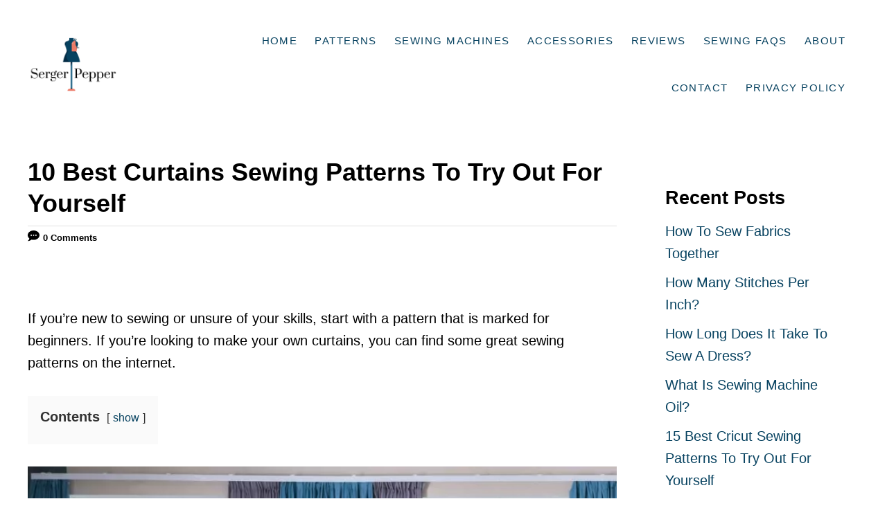

--- FILE ---
content_type: text/html; charset=UTF-8
request_url: https://sergerpepper.com/curtains-sewing-patterns/
body_size: 29701
content:
<!DOCTYPE html><html lang="en-US"><head><meta charset="UTF-8"/>
<script>var __ezHttpConsent={setByCat:function(src,tagType,attributes,category,force,customSetScriptFn=null){var setScript=function(){if(force||window.ezTcfConsent[category]){if(typeof customSetScriptFn==='function'){customSetScriptFn();}else{var scriptElement=document.createElement(tagType);scriptElement.src=src;attributes.forEach(function(attr){for(var key in attr){if(attr.hasOwnProperty(key)){scriptElement.setAttribute(key,attr[key]);}}});var firstScript=document.getElementsByTagName(tagType)[0];firstScript.parentNode.insertBefore(scriptElement,firstScript);}}};if(force||(window.ezTcfConsent&&window.ezTcfConsent.loaded)){setScript();}else if(typeof getEzConsentData==="function"){getEzConsentData().then(function(ezTcfConsent){if(ezTcfConsent&&ezTcfConsent.loaded){setScript();}else{console.error("cannot get ez consent data");force=true;setScript();}});}else{force=true;setScript();console.error("getEzConsentData is not a function");}},};</script>
<script>var ezTcfConsent=window.ezTcfConsent?window.ezTcfConsent:{loaded:false,store_info:false,develop_and_improve_services:false,measure_ad_performance:false,measure_content_performance:false,select_basic_ads:false,create_ad_profile:false,select_personalized_ads:false,create_content_profile:false,select_personalized_content:false,understand_audiences:false,use_limited_data_to_select_content:false,};function getEzConsentData(){return new Promise(function(resolve){document.addEventListener("ezConsentEvent",function(event){var ezTcfConsent=event.detail.ezTcfConsent;resolve(ezTcfConsent);});});}</script>
<script>if(typeof _setEzCookies!=='function'){function _setEzCookies(ezConsentData){var cookies=window.ezCookieQueue;for(var i=0;i<cookies.length;i++){var cookie=cookies[i];if(ezConsentData&&ezConsentData.loaded&&ezConsentData[cookie.tcfCategory]){document.cookie=cookie.name+"="+cookie.value;}}}}
window.ezCookieQueue=window.ezCookieQueue||[];if(typeof addEzCookies!=='function'){function addEzCookies(arr){window.ezCookieQueue=[...window.ezCookieQueue,...arr];}}
addEzCookies([{name:"ezoab_452926",value:"mod14; Path=/; Domain=sergerpepper.com; Max-Age=7200",tcfCategory:"store_info",isEzoic:"true",},{name:"ezosuibasgeneris-1",value:"a683e9c0-4097-4b9b-4993-7a0dbac093a4; Path=/; Domain=sergerpepper.com; Expires=Tue, 05 Jan 2027 14:10:29 UTC; Secure; SameSite=None",tcfCategory:"understand_audiences",isEzoic:"true",}]);if(window.ezTcfConsent&&window.ezTcfConsent.loaded){_setEzCookies(window.ezTcfConsent);}else if(typeof getEzConsentData==="function"){getEzConsentData().then(function(ezTcfConsent){if(ezTcfConsent&&ezTcfConsent.loaded){_setEzCookies(window.ezTcfConsent);}else{console.error("cannot get ez consent data");_setEzCookies(window.ezTcfConsent);}});}else{console.error("getEzConsentData is not a function");_setEzCookies(window.ezTcfConsent);}</script><script type="text/javascript" data-ezscrex='false' data-cfasync='false'>window._ezaq = Object.assign({"edge_cache_status":13,"edge_response_time":116,"url":"https://sergerpepper.com/curtains-sewing-patterns/"}, typeof window._ezaq !== "undefined" ? window._ezaq : {});</script><script type="text/javascript" data-ezscrex='false' data-cfasync='false'>window._ezaq = Object.assign({"ab_test_id":"mod14"}, typeof window._ezaq !== "undefined" ? window._ezaq : {});window.__ez=window.__ez||{};window.__ez.tf={};</script><script type="text/javascript" data-ezscrex='false' data-cfasync='false'>window.ezDisableAds = true;</script>
<script data-ezscrex='false' data-cfasync='false' data-pagespeed-no-defer>var __ez=__ez||{};__ez.stms=Date.now();__ez.evt={};__ez.script={};__ez.ck=__ez.ck||{};__ez.template={};__ez.template.isOrig=true;__ez.queue=__ez.queue||function(){var e=0,i=0,t=[],n=!1,o=[],r=[],s=!0,a=function(e,i,n,o,r,s,a){var l=arguments.length>7&&void 0!==arguments[7]?arguments[7]:window,d=this;this.name=e,this.funcName=i,this.parameters=null===n?null:w(n)?n:[n],this.isBlock=o,this.blockedBy=r,this.deleteWhenComplete=s,this.isError=!1,this.isComplete=!1,this.isInitialized=!1,this.proceedIfError=a,this.fWindow=l,this.isTimeDelay=!1,this.process=function(){f("... func = "+e),d.isInitialized=!0,d.isComplete=!0,f("... func.apply: "+e);var i=d.funcName.split("."),n=null,o=this.fWindow||window;i.length>3||(n=3===i.length?o[i[0]][i[1]][i[2]]:2===i.length?o[i[0]][i[1]]:o[d.funcName]),null!=n&&n.apply(null,this.parameters),!0===d.deleteWhenComplete&&delete t[e],!0===d.isBlock&&(f("----- F'D: "+d.name),m())}},l=function(e,i,t,n,o,r,s){var a=arguments.length>7&&void 0!==arguments[7]?arguments[7]:window,l=this;this.name=e,this.path=i,this.async=o,this.defer=r,this.isBlock=t,this.blockedBy=n,this.isInitialized=!1,this.isError=!1,this.isComplete=!1,this.proceedIfError=s,this.fWindow=a,this.isTimeDelay=!1,this.isPath=function(e){return"/"===e[0]&&"/"!==e[1]},this.getSrc=function(e){return void 0!==window.__ezScriptHost&&this.isPath(e)&&"banger.js"!==this.name?window.__ezScriptHost+e:e},this.process=function(){l.isInitialized=!0,f("... file = "+e);var i=this.fWindow?this.fWindow.document:document,t=i.createElement("script");t.src=this.getSrc(this.path),!0===o?t.async=!0:!0===r&&(t.defer=!0),t.onerror=function(){var e={url:window.location.href,name:l.name,path:l.path,user_agent:window.navigator.userAgent};"undefined"!=typeof _ezaq&&(e.pageview_id=_ezaq.page_view_id);var i=encodeURIComponent(JSON.stringify(e)),t=new XMLHttpRequest;t.open("GET","//g.ezoic.net/ezqlog?d="+i,!0),t.send(),f("----- ERR'D: "+l.name),l.isError=!0,!0===l.isBlock&&m()},t.onreadystatechange=t.onload=function(){var e=t.readyState;f("----- F'D: "+l.name),e&&!/loaded|complete/.test(e)||(l.isComplete=!0,!0===l.isBlock&&m())},i.getElementsByTagName("head")[0].appendChild(t)}},d=function(e,i){this.name=e,this.path="",this.async=!1,this.defer=!1,this.isBlock=!1,this.blockedBy=[],this.isInitialized=!0,this.isError=!1,this.isComplete=i,this.proceedIfError=!1,this.isTimeDelay=!1,this.process=function(){}};function c(e,i,n,s,a,d,c,u,f){var m=new l(e,i,n,s,a,d,c,f);!0===u?o[e]=m:r[e]=m,t[e]=m,h(m)}function h(e){!0!==u(e)&&0!=s&&e.process()}function u(e){if(!0===e.isTimeDelay&&!1===n)return f(e.name+" blocked = TIME DELAY!"),!0;if(w(e.blockedBy))for(var i=0;i<e.blockedBy.length;i++){var o=e.blockedBy[i];if(!1===t.hasOwnProperty(o))return f(e.name+" blocked = "+o),!0;if(!0===e.proceedIfError&&!0===t[o].isError)return!1;if(!1===t[o].isComplete)return f(e.name+" blocked = "+o),!0}return!1}function f(e){var i=window.location.href,t=new RegExp("[?&]ezq=([^&#]*)","i").exec(i);"1"===(t?t[1]:null)&&console.debug(e)}function m(){++e>200||(f("let's go"),p(o),p(r))}function p(e){for(var i in e)if(!1!==e.hasOwnProperty(i)){var t=e[i];!0===t.isComplete||u(t)||!0===t.isInitialized||!0===t.isError?!0===t.isError?f(t.name+": error"):!0===t.isComplete?f(t.name+": complete already"):!0===t.isInitialized&&f(t.name+": initialized already"):t.process()}}function w(e){return"[object Array]"==Object.prototype.toString.call(e)}return window.addEventListener("load",(function(){setTimeout((function(){n=!0,f("TDELAY -----"),m()}),5e3)}),!1),{addFile:c,addFileOnce:function(e,i,n,o,r,s,a,l,d){t[e]||c(e,i,n,o,r,s,a,l,d)},addDelayFile:function(e,i){var n=new l(e,i,!1,[],!1,!1,!0);n.isTimeDelay=!0,f(e+" ...  FILE! TDELAY"),r[e]=n,t[e]=n,h(n)},addFunc:function(e,n,s,l,d,c,u,f,m,p){!0===c&&(e=e+"_"+i++);var w=new a(e,n,s,l,d,u,f,p);!0===m?o[e]=w:r[e]=w,t[e]=w,h(w)},addDelayFunc:function(e,i,n){var o=new a(e,i,n,!1,[],!0,!0);o.isTimeDelay=!0,f(e+" ...  FUNCTION! TDELAY"),r[e]=o,t[e]=o,h(o)},items:t,processAll:m,setallowLoad:function(e){s=e},markLoaded:function(e){if(e&&0!==e.length){if(e in t){var i=t[e];!0===i.isComplete?f(i.name+" "+e+": error loaded duplicate"):(i.isComplete=!0,i.isInitialized=!0)}else t[e]=new d(e,!0);f("markLoaded dummyfile: "+t[e].name)}},logWhatsBlocked:function(){for(var e in t)!1!==t.hasOwnProperty(e)&&u(t[e])}}}();__ez.evt.add=function(e,t,n){e.addEventListener?e.addEventListener(t,n,!1):e.attachEvent?e.attachEvent("on"+t,n):e["on"+t]=n()},__ez.evt.remove=function(e,t,n){e.removeEventListener?e.removeEventListener(t,n,!1):e.detachEvent?e.detachEvent("on"+t,n):delete e["on"+t]};__ez.script.add=function(e){var t=document.createElement("script");t.src=e,t.async=!0,t.type="text/javascript",document.getElementsByTagName("head")[0].appendChild(t)};__ez.dot=__ez.dot||{};__ez.queue.addFileOnce('/detroitchicago/boise.js', '/detroitchicago/boise.js?gcb=195-0&cb=5', true, [], true, false, true, false);__ez.queue.addFileOnce('/parsonsmaize/abilene.js', '/parsonsmaize/abilene.js?gcb=195-0&cb=b20dfef28c', true, [], true, false, true, false);__ez.queue.addFileOnce('/parsonsmaize/mulvane.js', '/parsonsmaize/mulvane.js?gcb=195-0&cb=e75e48eec0', true, ['/parsonsmaize/abilene.js'], true, false, true, false);__ez.queue.addFileOnce('/detroitchicago/birmingham.js', '/detroitchicago/birmingham.js?gcb=195-0&cb=539c47377c', true, ['/parsonsmaize/abilene.js'], true, false, true, false);</script>
<script data-ezscrex="false" type="text/javascript" data-cfasync="false">window._ezaq = Object.assign({"ad_cache_level":0,"adpicker_placement_cnt":0,"ai_placeholder_cache_level":0,"ai_placeholder_placement_cnt":-1,"article_category":"patterns","domain":"sergerpepper.com","domain_id":452926,"ezcache_level":2,"ezcache_skip_code":0,"has_bad_image":0,"has_bad_words":0,"is_sitespeed":0,"lt_cache_level":0,"response_size":127905,"response_size_orig":122139,"response_time_orig":43,"template_id":120,"url":"https://sergerpepper.com/curtains-sewing-patterns/","word_count":0,"worst_bad_word_level":0}, typeof window._ezaq !== "undefined" ? window._ezaq : {});__ez.queue.markLoaded('ezaqBaseReady');</script>
<script type='text/javascript' data-ezscrex='false' data-cfasync='false'>
window.ezAnalyticsStatic = true;

function analyticsAddScript(script) {
	var ezDynamic = document.createElement('script');
	ezDynamic.type = 'text/javascript';
	ezDynamic.innerHTML = script;
	document.head.appendChild(ezDynamic);
}
function getCookiesWithPrefix() {
    var allCookies = document.cookie.split(';');
    var cookiesWithPrefix = {};

    for (var i = 0; i < allCookies.length; i++) {
        var cookie = allCookies[i].trim();

        for (var j = 0; j < arguments.length; j++) {
            var prefix = arguments[j];
            if (cookie.indexOf(prefix) === 0) {
                var cookieParts = cookie.split('=');
                var cookieName = cookieParts[0];
                var cookieValue = cookieParts.slice(1).join('=');
                cookiesWithPrefix[cookieName] = decodeURIComponent(cookieValue);
                break; // Once matched, no need to check other prefixes
            }
        }
    }

    return cookiesWithPrefix;
}
function productAnalytics() {
	var d = {"pr":[6],"omd5":"eaa35fd6fd34210697e8fdef006534d8","nar":"risk score"};
	d.u = _ezaq.url;
	d.p = _ezaq.page_view_id;
	d.v = _ezaq.visit_uuid;
	d.ab = _ezaq.ab_test_id;
	d.e = JSON.stringify(_ezaq);
	d.ref = document.referrer;
	d.c = getCookiesWithPrefix('active_template', 'ez', 'lp_');
	if(typeof ez_utmParams !== 'undefined') {
		d.utm = ez_utmParams;
	}

	var dataText = JSON.stringify(d);
	var xhr = new XMLHttpRequest();
	xhr.open('POST','/ezais/analytics?cb=1', true);
	xhr.onload = function () {
		if (xhr.status!=200) {
            return;
		}

        if(document.readyState !== 'loading') {
            analyticsAddScript(xhr.response);
            return;
        }

        var eventFunc = function() {
            if(document.readyState === 'loading') {
                return;
            }
            document.removeEventListener('readystatechange', eventFunc, false);
            analyticsAddScript(xhr.response);
        };

        document.addEventListener('readystatechange', eventFunc, false);
	};
	xhr.setRequestHeader('Content-Type','text/plain');
	xhr.send(dataText);
}
__ez.queue.addFunc("productAnalytics", "productAnalytics", null, true, ['ezaqBaseReady'], false, false, false, true);
</script><base href="https://sergerpepper.com/curtains-sewing-patterns/"/>

<title>10 Best Curtains Sewing Patterns To Try Out For Yourself</title>


<!-- SEO by Squirrly SEO 12.3.14 - https://plugin.squirrly.co/ -->

<meta name="robots" content="index,follow"/>
<meta name="googlebot" content="index,follow,max-snippet:-1,max-image-preview:large,max-video-preview:-1"/>
<meta name="bingbot" content="index,follow,max-snippet:-1,max-image-preview:large,max-video-preview:-1"/>

<meta name="description" content="The best curtains sewing patterns are out there for you to try, and we have the best ones right here for you, so you don’t have to go searching for them."/>
<link rel="canonical" href="https://sergerpepper.com/curtains-sewing-patterns/"/>
<link rel="alternate" type="application/rss+xml" href="https://sergerpepper.com/sitemap.xml"/>
<!-- /SEO by Squirrly SEO - WordPress SEO Plugin -->



				
		<meta name="viewport" content="width=device-width, initial-scale=1.0"/>
		<meta http-equiv="X-UA-Compatible" content="ie=edge"/>
				<script type="text/javascript">
			window.flatStyles = window.flatStyles || ''

			window.lightspeedOptimizeStylesheet = function () {
				const currentStylesheet = document.querySelector( '.tcb-lightspeed-style:not([data-ls-optimized])' )

				if ( currentStylesheet ) {
					try {
						if ( currentStylesheet.sheet && currentStylesheet.sheet.cssRules ) {
							if ( window.flatStyles ) {
								if ( this.optimizing ) {
									setTimeout( window.lightspeedOptimizeStylesheet.bind( this ), 24 )
								} else {
									this.optimizing = true;

									let rulesIndex = 0;

									while ( rulesIndex < currentStylesheet.sheet.cssRules.length ) {
										const rule = currentStylesheet.sheet.cssRules[ rulesIndex ]
										/* remove rules that already exist in the page */
										if ( rule.type === CSSRule.STYLE_RULE && window.flatStyles.includes( `${rule.selectorText}{` ) ) {
											currentStylesheet.sheet.deleteRule( rulesIndex )
										} else {
											rulesIndex ++
										}
									}
									/* optimize, mark it such, move to the next file, append the styles we have until now */
									currentStylesheet.setAttribute( 'data-ls-optimized', '1' )

									window.flatStyles += currentStylesheet.innerHTML

									this.optimizing = false
								}
							} else {
								window.flatStyles = currentStylesheet.innerHTML
								currentStylesheet.setAttribute( 'data-ls-optimized', '1' )
							}
						}
					} catch ( error ) {
						console.warn( error )
					}

					if ( currentStylesheet.parentElement.tagName !== 'HEAD' ) {
						/* always make sure that those styles end up in the head */
						const stylesheetID = currentStylesheet.id;
						/**
						 * make sure that there is only one copy of the css
						 * e.g display CSS
						 */
						if ( ( ! stylesheetID || ( stylesheetID && ! document.querySelector( `head #${stylesheetID}` ) ) ) ) {
							document.head.prepend( currentStylesheet )
						} else {
							currentStylesheet.remove();
						}
					}
				}
			}

			window.lightspeedOptimizeFlat = function ( styleSheetElement ) {
				if ( document.querySelectorAll( 'link[href*="thrive_flat.css"]' ).length > 1 ) {
					/* disable this flat if we already have one */
					styleSheetElement.setAttribute( 'disabled', true )
				} else {
					/* if this is the first one, make sure he's in head */
					if ( styleSheetElement.parentElement.tagName !== 'HEAD' ) {
						document.head.append( styleSheetElement )
					}
				}
			}
		</script>
		
<link rel="alternate" title="oEmbed (JSON)" type="application/json+oembed" href="https://sergerpepper.com/wp-json/oembed/1.0/embed?url=https%3A%2F%2Fsergerpepper.com%2Fcurtains-sewing-patterns%2F"/>
<link rel="alternate" title="oEmbed (XML)" type="text/xml+oembed" href="https://sergerpepper.com/wp-json/oembed/1.0/embed?url=https%3A%2F%2Fsergerpepper.com%2Fcurtains-sewing-patterns%2F&amp;format=xml"/>
<style type="text/css" id="mv-trellis-custom-css">:root{--mv-trellis-color-link:var(--mv-trellis-color-primary);--mv-trellis-color-link-hover:var(--mv-trellis-color-secondary);--mv-trellis-font-body:system,BlinkMacSystemFont,-apple-system,".SFNSText-Regular","San Francisco","Roboto","Segoe UI","Helvetica Neue","Lucida Grande",sans-serif;--mv-trellis-font-heading:system,BlinkMacSystemFont,-apple-system,".SFNSText-Regular","San Francisco","Roboto","Segoe UI","Helvetica Neue","Lucida Grande",sans-serif;--mv-trellis-font-size-ex-sm:0.83375rem;--mv-trellis-font-size-sm:1.09375rem;--mv-trellis-font-size:1.25rem;--mv-trellis-font-size-lg:1.40625rem;--mv-trellis-color-primary:#074260;--mv-trellis-color-secondary:#ED7C69;--mv-trellis-max-logo-size:75px;--mv-trellis-gutter-small:10px;--mv-trellis-gutter:20px;--mv-trellis-gutter-double:40px;--mv-trellis-gutter-large:50px;--mv-trellis-color-background-accent:#fafafa;--mv-trellis-h1-font-color:#000000;--mv-trellis-h1-font-size:2.25rem;}</style><style type="text/css" media="all">
.wpautoterms-footer{background-color:#ffffff;text-align:center;}
.wpautoterms-footer a{color:#000000;font-family:Arial, sans-serif;font-size:14px;}
.wpautoterms-footer .separator{color:#cccccc;font-family:Arial, sans-serif;font-size:14px;}</style>
<style id="wp-img-auto-sizes-contain-inline-css" type="text/css">
img:is([sizes=auto i],[sizes^="auto," i]){contain-intrinsic-size:3000px 1500px}
/*# sourceURL=wp-img-auto-sizes-contain-inline-css */
</style>
<style id="wp-block-library-inline-css" type="text/css">
:root{--wp-block-synced-color:#7a00df;--wp-block-synced-color--rgb:122,0,223;--wp-bound-block-color:var(--wp-block-synced-color);--wp-editor-canvas-background:#ddd;--wp-admin-theme-color:#007cba;--wp-admin-theme-color--rgb:0,124,186;--wp-admin-theme-color-darker-10:#006ba1;--wp-admin-theme-color-darker-10--rgb:0,107,160.5;--wp-admin-theme-color-darker-20:#005a87;--wp-admin-theme-color-darker-20--rgb:0,90,135;--wp-admin-border-width-focus:2px}@media (min-resolution:192dpi){:root{--wp-admin-border-width-focus:1.5px}}.wp-element-button{cursor:pointer}:root .has-very-light-gray-background-color{background-color:#eee}:root .has-very-dark-gray-background-color{background-color:#313131}:root .has-very-light-gray-color{color:#eee}:root .has-very-dark-gray-color{color:#313131}:root .has-vivid-green-cyan-to-vivid-cyan-blue-gradient-background{background:linear-gradient(135deg,#00d084,#0693e3)}:root .has-purple-crush-gradient-background{background:linear-gradient(135deg,#34e2e4,#4721fb 50%,#ab1dfe)}:root .has-hazy-dawn-gradient-background{background:linear-gradient(135deg,#faaca8,#dad0ec)}:root .has-subdued-olive-gradient-background{background:linear-gradient(135deg,#fafae1,#67a671)}:root .has-atomic-cream-gradient-background{background:linear-gradient(135deg,#fdd79a,#004a59)}:root .has-nightshade-gradient-background{background:linear-gradient(135deg,#330968,#31cdcf)}:root .has-midnight-gradient-background{background:linear-gradient(135deg,#020381,#2874fc)}:root{--wp--preset--font-size--normal:16px;--wp--preset--font-size--huge:42px}.has-regular-font-size{font-size:1em}.has-larger-font-size{font-size:2.625em}.has-normal-font-size{font-size:var(--wp--preset--font-size--normal)}.has-huge-font-size{font-size:var(--wp--preset--font-size--huge)}.has-text-align-center{text-align:center}.has-text-align-left{text-align:left}.has-text-align-right{text-align:right}.has-fit-text{white-space:nowrap!important}#end-resizable-editor-section{display:none}.aligncenter{clear:both}.items-justified-left{justify-content:flex-start}.items-justified-center{justify-content:center}.items-justified-right{justify-content:flex-end}.items-justified-space-between{justify-content:space-between}.screen-reader-text{border:0;clip-path:inset(50%);height:1px;margin:-1px;overflow:hidden;padding:0;position:absolute;width:1px;word-wrap:normal!important}.screen-reader-text:focus{background-color:#ddd;clip-path:none;color:#444;display:block;font-size:1em;height:auto;left:5px;line-height:normal;padding:15px 23px 14px;text-decoration:none;top:5px;width:auto;z-index:100000}html :where(.has-border-color){border-style:solid}html :where([style*=border-top-color]){border-top-style:solid}html :where([style*=border-right-color]){border-right-style:solid}html :where([style*=border-bottom-color]){border-bottom-style:solid}html :where([style*=border-left-color]){border-left-style:solid}html :where([style*=border-width]){border-style:solid}html :where([style*=border-top-width]){border-top-style:solid}html :where([style*=border-right-width]){border-right-style:solid}html :where([style*=border-bottom-width]){border-bottom-style:solid}html :where([style*=border-left-width]){border-left-style:solid}html :where(img[class*=wp-image-]){height:auto;max-width:100%}:where(figure){margin:0 0 1em}html :where(.is-position-sticky){--wp-admin--admin-bar--position-offset:var(--wp-admin--admin-bar--height,0px)}@media screen and (max-width:600px){html :where(.is-position-sticky){--wp-admin--admin-bar--position-offset:0px}}

/*# sourceURL=wp-block-library-inline-css */
</style><style id="wp-block-heading-inline-css" type="text/css">
h1:where(.wp-block-heading).has-background,h2:where(.wp-block-heading).has-background,h3:where(.wp-block-heading).has-background,h4:where(.wp-block-heading).has-background,h5:where(.wp-block-heading).has-background,h6:where(.wp-block-heading).has-background{padding:1.25em 2.375em}h1.has-text-align-left[style*=writing-mode]:where([style*=vertical-lr]),h1.has-text-align-right[style*=writing-mode]:where([style*=vertical-rl]),h2.has-text-align-left[style*=writing-mode]:where([style*=vertical-lr]),h2.has-text-align-right[style*=writing-mode]:where([style*=vertical-rl]),h3.has-text-align-left[style*=writing-mode]:where([style*=vertical-lr]),h3.has-text-align-right[style*=writing-mode]:where([style*=vertical-rl]),h4.has-text-align-left[style*=writing-mode]:where([style*=vertical-lr]),h4.has-text-align-right[style*=writing-mode]:where([style*=vertical-rl]),h5.has-text-align-left[style*=writing-mode]:where([style*=vertical-lr]),h5.has-text-align-right[style*=writing-mode]:where([style*=vertical-rl]),h6.has-text-align-left[style*=writing-mode]:where([style*=vertical-lr]),h6.has-text-align-right[style*=writing-mode]:where([style*=vertical-rl]){rotate:180deg}
/*# sourceURL=https://sergerpepper.com/wp-includes/blocks/heading/style.min.css */
</style>
<style id="wp-block-image-inline-css" type="text/css">
.wp-block-image>a,.wp-block-image>figure>a{display:inline-block}.wp-block-image img{box-sizing:border-box;height:auto;max-width:100%;vertical-align:bottom}@media not (prefers-reduced-motion){.wp-block-image img.hide{visibility:hidden}.wp-block-image img.show{animation:show-content-image .4s}}.wp-block-image[style*=border-radius] img,.wp-block-image[style*=border-radius]>a{border-radius:inherit}.wp-block-image.has-custom-border img{box-sizing:border-box}.wp-block-image.aligncenter{text-align:center}.wp-block-image.alignfull>a,.wp-block-image.alignwide>a{width:100%}.wp-block-image.alignfull img,.wp-block-image.alignwide img{height:auto;width:100%}.wp-block-image .aligncenter,.wp-block-image .alignleft,.wp-block-image .alignright,.wp-block-image.aligncenter,.wp-block-image.alignleft,.wp-block-image.alignright{display:table}.wp-block-image .aligncenter>figcaption,.wp-block-image .alignleft>figcaption,.wp-block-image .alignright>figcaption,.wp-block-image.aligncenter>figcaption,.wp-block-image.alignleft>figcaption,.wp-block-image.alignright>figcaption{caption-side:bottom;display:table-caption}.wp-block-image .alignleft{float:left;margin:.5em 1em .5em 0}.wp-block-image .alignright{float:right;margin:.5em 0 .5em 1em}.wp-block-image .aligncenter{margin-left:auto;margin-right:auto}.wp-block-image :where(figcaption){margin-bottom:1em;margin-top:.5em}.wp-block-image.is-style-circle-mask img{border-radius:9999px}@supports ((-webkit-mask-image:none) or (mask-image:none)) or (-webkit-mask-image:none){.wp-block-image.is-style-circle-mask img{border-radius:0;-webkit-mask-image:url('data:image/svg+xml;utf8,<svg viewBox="0 0 100 100" xmlns="http://www.w3.org/2000/svg"><circle cx="50" cy="50" r="50"/></svg>');mask-image:url('data:image/svg+xml;utf8,<svg viewBox="0 0 100 100" xmlns="http://www.w3.org/2000/svg"><circle cx="50" cy="50" r="50"/></svg>');mask-mode:alpha;-webkit-mask-position:center;mask-position:center;-webkit-mask-repeat:no-repeat;mask-repeat:no-repeat;-webkit-mask-size:contain;mask-size:contain}}:root :where(.wp-block-image.is-style-rounded img,.wp-block-image .is-style-rounded img){border-radius:9999px}.wp-block-image figure{margin:0}.wp-lightbox-container{display:flex;flex-direction:column;position:relative}.wp-lightbox-container img{cursor:zoom-in}.wp-lightbox-container img:hover+button{opacity:1}.wp-lightbox-container button{align-items:center;backdrop-filter:blur(16px) saturate(180%);background-color:#5a5a5a40;border:none;border-radius:4px;cursor:zoom-in;display:flex;height:20px;justify-content:center;opacity:0;padding:0;position:absolute;right:16px;text-align:center;top:16px;width:20px;z-index:100}@media not (prefers-reduced-motion){.wp-lightbox-container button{transition:opacity .2s ease}}.wp-lightbox-container button:focus-visible{outline:3px auto #5a5a5a40;outline:3px auto -webkit-focus-ring-color;outline-offset:3px}.wp-lightbox-container button:hover{cursor:pointer;opacity:1}.wp-lightbox-container button:focus{opacity:1}.wp-lightbox-container button:focus,.wp-lightbox-container button:hover,.wp-lightbox-container button:not(:hover):not(:active):not(.has-background){background-color:#5a5a5a40;border:none}.wp-lightbox-overlay{box-sizing:border-box;cursor:zoom-out;height:100vh;left:0;overflow:hidden;position:fixed;top:0;visibility:hidden;width:100%;z-index:100000}.wp-lightbox-overlay .close-button{align-items:center;cursor:pointer;display:flex;justify-content:center;min-height:40px;min-width:40px;padding:0;position:absolute;right:calc(env(safe-area-inset-right) + 16px);top:calc(env(safe-area-inset-top) + 16px);z-index:5000000}.wp-lightbox-overlay .close-button:focus,.wp-lightbox-overlay .close-button:hover,.wp-lightbox-overlay .close-button:not(:hover):not(:active):not(.has-background){background:none;border:none}.wp-lightbox-overlay .lightbox-image-container{height:var(--wp--lightbox-container-height);left:50%;overflow:hidden;position:absolute;top:50%;transform:translate(-50%,-50%);transform-origin:top left;width:var(--wp--lightbox-container-width);z-index:9999999999}.wp-lightbox-overlay .wp-block-image{align-items:center;box-sizing:border-box;display:flex;height:100%;justify-content:center;margin:0;position:relative;transform-origin:0 0;width:100%;z-index:3000000}.wp-lightbox-overlay .wp-block-image img{height:var(--wp--lightbox-image-height);min-height:var(--wp--lightbox-image-height);min-width:var(--wp--lightbox-image-width);width:var(--wp--lightbox-image-width)}.wp-lightbox-overlay .wp-block-image figcaption{display:none}.wp-lightbox-overlay button{background:none;border:none}.wp-lightbox-overlay .scrim{background-color:#fff;height:100%;opacity:.9;position:absolute;width:100%;z-index:2000000}.wp-lightbox-overlay.active{visibility:visible}@media not (prefers-reduced-motion){.wp-lightbox-overlay.active{animation:turn-on-visibility .25s both}.wp-lightbox-overlay.active img{animation:turn-on-visibility .35s both}.wp-lightbox-overlay.show-closing-animation:not(.active){animation:turn-off-visibility .35s both}.wp-lightbox-overlay.show-closing-animation:not(.active) img{animation:turn-off-visibility .25s both}.wp-lightbox-overlay.zoom.active{animation:none;opacity:1;visibility:visible}.wp-lightbox-overlay.zoom.active .lightbox-image-container{animation:lightbox-zoom-in .4s}.wp-lightbox-overlay.zoom.active .lightbox-image-container img{animation:none}.wp-lightbox-overlay.zoom.active .scrim{animation:turn-on-visibility .4s forwards}.wp-lightbox-overlay.zoom.show-closing-animation:not(.active){animation:none}.wp-lightbox-overlay.zoom.show-closing-animation:not(.active) .lightbox-image-container{animation:lightbox-zoom-out .4s}.wp-lightbox-overlay.zoom.show-closing-animation:not(.active) .lightbox-image-container img{animation:none}.wp-lightbox-overlay.zoom.show-closing-animation:not(.active) .scrim{animation:turn-off-visibility .4s forwards}}@keyframes show-content-image{0%{visibility:hidden}99%{visibility:hidden}to{visibility:visible}}@keyframes turn-on-visibility{0%{opacity:0}to{opacity:1}}@keyframes turn-off-visibility{0%{opacity:1;visibility:visible}99%{opacity:0;visibility:visible}to{opacity:0;visibility:hidden}}@keyframes lightbox-zoom-in{0%{transform:translate(calc((-100vw + var(--wp--lightbox-scrollbar-width))/2 + var(--wp--lightbox-initial-left-position)),calc(-50vh + var(--wp--lightbox-initial-top-position))) scale(var(--wp--lightbox-scale))}to{transform:translate(-50%,-50%) scale(1)}}@keyframes lightbox-zoom-out{0%{transform:translate(-50%,-50%) scale(1);visibility:visible}99%{visibility:visible}to{transform:translate(calc((-100vw + var(--wp--lightbox-scrollbar-width))/2 + var(--wp--lightbox-initial-left-position)),calc(-50vh + var(--wp--lightbox-initial-top-position))) scale(var(--wp--lightbox-scale));visibility:hidden}}
/*# sourceURL=https://sergerpepper.com/wp-includes/blocks/image/style.min.css */
</style>
<style id="wp-block-latest-posts-inline-css" type="text/css">
.wp-block-latest-posts{box-sizing:border-box}.wp-block-latest-posts.alignleft{margin-right:2em}.wp-block-latest-posts.alignright{margin-left:2em}.wp-block-latest-posts.wp-block-latest-posts__list{list-style:none}.wp-block-latest-posts.wp-block-latest-posts__list li{clear:both;overflow-wrap:break-word}.wp-block-latest-posts.is-grid{display:flex;flex-wrap:wrap}.wp-block-latest-posts.is-grid li{margin:0 1.25em 1.25em 0;width:100%}@media (min-width:600px){.wp-block-latest-posts.columns-2 li{width:calc(50% - .625em)}.wp-block-latest-posts.columns-2 li:nth-child(2n){margin-right:0}.wp-block-latest-posts.columns-3 li{width:calc(33.33333% - .83333em)}.wp-block-latest-posts.columns-3 li:nth-child(3n){margin-right:0}.wp-block-latest-posts.columns-4 li{width:calc(25% - .9375em)}.wp-block-latest-posts.columns-4 li:nth-child(4n){margin-right:0}.wp-block-latest-posts.columns-5 li{width:calc(20% - 1em)}.wp-block-latest-posts.columns-5 li:nth-child(5n){margin-right:0}.wp-block-latest-posts.columns-6 li{width:calc(16.66667% - 1.04167em)}.wp-block-latest-posts.columns-6 li:nth-child(6n){margin-right:0}}:root :where(.wp-block-latest-posts.is-grid){padding:0}:root :where(.wp-block-latest-posts.wp-block-latest-posts__list){padding-left:0}.wp-block-latest-posts__post-author,.wp-block-latest-posts__post-date{display:block;font-size:.8125em}.wp-block-latest-posts__post-excerpt,.wp-block-latest-posts__post-full-content{margin-bottom:1em;margin-top:.5em}.wp-block-latest-posts__featured-image a{display:inline-block}.wp-block-latest-posts__featured-image img{height:auto;max-width:100%;width:auto}.wp-block-latest-posts__featured-image.alignleft{float:left;margin-right:1em}.wp-block-latest-posts__featured-image.alignright{float:right;margin-left:1em}.wp-block-latest-posts__featured-image.aligncenter{margin-bottom:1em;text-align:center}
/*# sourceURL=https://sergerpepper.com/wp-includes/blocks/latest-posts/style.min.css */
</style>
<style id="wp-block-list-inline-css" type="text/css">
ol,ul{box-sizing:border-box}:root :where(.wp-block-list.has-background){padding:1.25em 2.375em}
/*# sourceURL=https://sergerpepper.com/wp-includes/blocks/list/style.min.css */
</style>
<style id="wp-block-embed-inline-css" type="text/css">
.wp-block-embed.alignleft,.wp-block-embed.alignright,.wp-block[data-align=left]>[data-type="core/embed"],.wp-block[data-align=right]>[data-type="core/embed"]{max-width:360px;width:100%}.wp-block-embed.alignleft .wp-block-embed__wrapper,.wp-block-embed.alignright .wp-block-embed__wrapper,.wp-block[data-align=left]>[data-type="core/embed"] .wp-block-embed__wrapper,.wp-block[data-align=right]>[data-type="core/embed"] .wp-block-embed__wrapper{min-width:280px}.wp-block-cover .wp-block-embed{min-height:240px;min-width:320px}.wp-block-embed{overflow-wrap:break-word}.wp-block-embed :where(figcaption){margin-bottom:1em;margin-top:.5em}.wp-block-embed iframe{max-width:100%}.wp-block-embed__wrapper{position:relative}.wp-embed-responsive .wp-has-aspect-ratio .wp-block-embed__wrapper:before{content:"";display:block;padding-top:50%}.wp-embed-responsive .wp-has-aspect-ratio iframe{bottom:0;height:100%;left:0;position:absolute;right:0;top:0;width:100%}.wp-embed-responsive .wp-embed-aspect-21-9 .wp-block-embed__wrapper:before{padding-top:42.85%}.wp-embed-responsive .wp-embed-aspect-18-9 .wp-block-embed__wrapper:before{padding-top:50%}.wp-embed-responsive .wp-embed-aspect-16-9 .wp-block-embed__wrapper:before{padding-top:56.25%}.wp-embed-responsive .wp-embed-aspect-4-3 .wp-block-embed__wrapper:before{padding-top:75%}.wp-embed-responsive .wp-embed-aspect-1-1 .wp-block-embed__wrapper:before{padding-top:100%}.wp-embed-responsive .wp-embed-aspect-9-16 .wp-block-embed__wrapper:before{padding-top:177.77%}.wp-embed-responsive .wp-embed-aspect-1-2 .wp-block-embed__wrapper:before{padding-top:200%}
/*# sourceURL=https://sergerpepper.com/wp-includes/blocks/embed/style.min.css */
</style>
<style id="wp-block-group-inline-css" type="text/css">
.wp-block-group{box-sizing:border-box}:where(.wp-block-group.wp-block-group-is-layout-constrained){position:relative}
/*# sourceURL=https://sergerpepper.com/wp-includes/blocks/group/style.min.css */
</style>
<style id="wp-block-paragraph-inline-css" type="text/css">
.is-small-text{font-size:.875em}.is-regular-text{font-size:1em}.is-large-text{font-size:2.25em}.is-larger-text{font-size:3em}.has-drop-cap:not(:focus):first-letter{float:left;font-size:8.4em;font-style:normal;font-weight:100;line-height:.68;margin:.05em .1em 0 0;text-transform:uppercase}body.rtl .has-drop-cap:not(:focus):first-letter{float:none;margin-left:.1em}p.has-drop-cap.has-background{overflow:hidden}:root :where(p.has-background){padding:1.25em 2.375em}:where(p.has-text-color:not(.has-link-color)) a{color:inherit}p.has-text-align-left[style*="writing-mode:vertical-lr"],p.has-text-align-right[style*="writing-mode:vertical-rl"]{rotate:180deg}
/*# sourceURL=https://sergerpepper.com/wp-includes/blocks/paragraph/style.min.css */
</style>
<style id="global-styles-inline-css" type="text/css">
:root{--wp--preset--aspect-ratio--square: 1;--wp--preset--aspect-ratio--4-3: 4/3;--wp--preset--aspect-ratio--3-4: 3/4;--wp--preset--aspect-ratio--3-2: 3/2;--wp--preset--aspect-ratio--2-3: 2/3;--wp--preset--aspect-ratio--16-9: 16/9;--wp--preset--aspect-ratio--9-16: 9/16;--wp--preset--color--black: #000000;--wp--preset--color--cyan-bluish-gray: #abb8c3;--wp--preset--color--white: #ffffff;--wp--preset--color--pale-pink: #f78da7;--wp--preset--color--vivid-red: #cf2e2e;--wp--preset--color--luminous-vivid-orange: #ff6900;--wp--preset--color--luminous-vivid-amber: #fcb900;--wp--preset--color--light-green-cyan: #7bdcb5;--wp--preset--color--vivid-green-cyan: #00d084;--wp--preset--color--pale-cyan-blue: #8ed1fc;--wp--preset--color--vivid-cyan-blue: #0693e3;--wp--preset--color--vivid-purple: #9b51e0;--wp--preset--gradient--vivid-cyan-blue-to-vivid-purple: linear-gradient(135deg,rgb(6,147,227) 0%,rgb(155,81,224) 100%);--wp--preset--gradient--light-green-cyan-to-vivid-green-cyan: linear-gradient(135deg,rgb(122,220,180) 0%,rgb(0,208,130) 100%);--wp--preset--gradient--luminous-vivid-amber-to-luminous-vivid-orange: linear-gradient(135deg,rgb(252,185,0) 0%,rgb(255,105,0) 100%);--wp--preset--gradient--luminous-vivid-orange-to-vivid-red: linear-gradient(135deg,rgb(255,105,0) 0%,rgb(207,46,46) 100%);--wp--preset--gradient--very-light-gray-to-cyan-bluish-gray: linear-gradient(135deg,rgb(238,238,238) 0%,rgb(169,184,195) 100%);--wp--preset--gradient--cool-to-warm-spectrum: linear-gradient(135deg,rgb(74,234,220) 0%,rgb(151,120,209) 20%,rgb(207,42,186) 40%,rgb(238,44,130) 60%,rgb(251,105,98) 80%,rgb(254,248,76) 100%);--wp--preset--gradient--blush-light-purple: linear-gradient(135deg,rgb(255,206,236) 0%,rgb(152,150,240) 100%);--wp--preset--gradient--blush-bordeaux: linear-gradient(135deg,rgb(254,205,165) 0%,rgb(254,45,45) 50%,rgb(107,0,62) 100%);--wp--preset--gradient--luminous-dusk: linear-gradient(135deg,rgb(255,203,112) 0%,rgb(199,81,192) 50%,rgb(65,88,208) 100%);--wp--preset--gradient--pale-ocean: linear-gradient(135deg,rgb(255,245,203) 0%,rgb(182,227,212) 50%,rgb(51,167,181) 100%);--wp--preset--gradient--electric-grass: linear-gradient(135deg,rgb(202,248,128) 0%,rgb(113,206,126) 100%);--wp--preset--gradient--midnight: linear-gradient(135deg,rgb(2,3,129) 0%,rgb(40,116,252) 100%);--wp--preset--font-size--small: 13px;--wp--preset--font-size--medium: 20px;--wp--preset--font-size--large: 36px;--wp--preset--font-size--x-large: 42px;--wp--preset--spacing--20: 0.44rem;--wp--preset--spacing--30: 0.67rem;--wp--preset--spacing--40: 1rem;--wp--preset--spacing--50: 1.5rem;--wp--preset--spacing--60: 2.25rem;--wp--preset--spacing--70: 3.38rem;--wp--preset--spacing--80: 5.06rem;--wp--preset--shadow--natural: 6px 6px 9px rgba(0, 0, 0, 0.2);--wp--preset--shadow--deep: 12px 12px 50px rgba(0, 0, 0, 0.4);--wp--preset--shadow--sharp: 6px 6px 0px rgba(0, 0, 0, 0.2);--wp--preset--shadow--outlined: 6px 6px 0px -3px rgb(255, 255, 255), 6px 6px rgb(0, 0, 0);--wp--preset--shadow--crisp: 6px 6px 0px rgb(0, 0, 0);}:where(.is-layout-flex){gap: 0.5em;}:where(.is-layout-grid){gap: 0.5em;}body .is-layout-flex{display: flex;}.is-layout-flex{flex-wrap: wrap;align-items: center;}.is-layout-flex > :is(*, div){margin: 0;}body .is-layout-grid{display: grid;}.is-layout-grid > :is(*, div){margin: 0;}:where(.wp-block-columns.is-layout-flex){gap: 2em;}:where(.wp-block-columns.is-layout-grid){gap: 2em;}:where(.wp-block-post-template.is-layout-flex){gap: 1.25em;}:where(.wp-block-post-template.is-layout-grid){gap: 1.25em;}.has-black-color{color: var(--wp--preset--color--black) !important;}.has-cyan-bluish-gray-color{color: var(--wp--preset--color--cyan-bluish-gray) !important;}.has-white-color{color: var(--wp--preset--color--white) !important;}.has-pale-pink-color{color: var(--wp--preset--color--pale-pink) !important;}.has-vivid-red-color{color: var(--wp--preset--color--vivid-red) !important;}.has-luminous-vivid-orange-color{color: var(--wp--preset--color--luminous-vivid-orange) !important;}.has-luminous-vivid-amber-color{color: var(--wp--preset--color--luminous-vivid-amber) !important;}.has-light-green-cyan-color{color: var(--wp--preset--color--light-green-cyan) !important;}.has-vivid-green-cyan-color{color: var(--wp--preset--color--vivid-green-cyan) !important;}.has-pale-cyan-blue-color{color: var(--wp--preset--color--pale-cyan-blue) !important;}.has-vivid-cyan-blue-color{color: var(--wp--preset--color--vivid-cyan-blue) !important;}.has-vivid-purple-color{color: var(--wp--preset--color--vivid-purple) !important;}.has-black-background-color{background-color: var(--wp--preset--color--black) !important;}.has-cyan-bluish-gray-background-color{background-color: var(--wp--preset--color--cyan-bluish-gray) !important;}.has-white-background-color{background-color: var(--wp--preset--color--white) !important;}.has-pale-pink-background-color{background-color: var(--wp--preset--color--pale-pink) !important;}.has-vivid-red-background-color{background-color: var(--wp--preset--color--vivid-red) !important;}.has-luminous-vivid-orange-background-color{background-color: var(--wp--preset--color--luminous-vivid-orange) !important;}.has-luminous-vivid-amber-background-color{background-color: var(--wp--preset--color--luminous-vivid-amber) !important;}.has-light-green-cyan-background-color{background-color: var(--wp--preset--color--light-green-cyan) !important;}.has-vivid-green-cyan-background-color{background-color: var(--wp--preset--color--vivid-green-cyan) !important;}.has-pale-cyan-blue-background-color{background-color: var(--wp--preset--color--pale-cyan-blue) !important;}.has-vivid-cyan-blue-background-color{background-color: var(--wp--preset--color--vivid-cyan-blue) !important;}.has-vivid-purple-background-color{background-color: var(--wp--preset--color--vivid-purple) !important;}.has-black-border-color{border-color: var(--wp--preset--color--black) !important;}.has-cyan-bluish-gray-border-color{border-color: var(--wp--preset--color--cyan-bluish-gray) !important;}.has-white-border-color{border-color: var(--wp--preset--color--white) !important;}.has-pale-pink-border-color{border-color: var(--wp--preset--color--pale-pink) !important;}.has-vivid-red-border-color{border-color: var(--wp--preset--color--vivid-red) !important;}.has-luminous-vivid-orange-border-color{border-color: var(--wp--preset--color--luminous-vivid-orange) !important;}.has-luminous-vivid-amber-border-color{border-color: var(--wp--preset--color--luminous-vivid-amber) !important;}.has-light-green-cyan-border-color{border-color: var(--wp--preset--color--light-green-cyan) !important;}.has-vivid-green-cyan-border-color{border-color: var(--wp--preset--color--vivid-green-cyan) !important;}.has-pale-cyan-blue-border-color{border-color: var(--wp--preset--color--pale-cyan-blue) !important;}.has-vivid-cyan-blue-border-color{border-color: var(--wp--preset--color--vivid-cyan-blue) !important;}.has-vivid-purple-border-color{border-color: var(--wp--preset--color--vivid-purple) !important;}.has-vivid-cyan-blue-to-vivid-purple-gradient-background{background: var(--wp--preset--gradient--vivid-cyan-blue-to-vivid-purple) !important;}.has-light-green-cyan-to-vivid-green-cyan-gradient-background{background: var(--wp--preset--gradient--light-green-cyan-to-vivid-green-cyan) !important;}.has-luminous-vivid-amber-to-luminous-vivid-orange-gradient-background{background: var(--wp--preset--gradient--luminous-vivid-amber-to-luminous-vivid-orange) !important;}.has-luminous-vivid-orange-to-vivid-red-gradient-background{background: var(--wp--preset--gradient--luminous-vivid-orange-to-vivid-red) !important;}.has-very-light-gray-to-cyan-bluish-gray-gradient-background{background: var(--wp--preset--gradient--very-light-gray-to-cyan-bluish-gray) !important;}.has-cool-to-warm-spectrum-gradient-background{background: var(--wp--preset--gradient--cool-to-warm-spectrum) !important;}.has-blush-light-purple-gradient-background{background: var(--wp--preset--gradient--blush-light-purple) !important;}.has-blush-bordeaux-gradient-background{background: var(--wp--preset--gradient--blush-bordeaux) !important;}.has-luminous-dusk-gradient-background{background: var(--wp--preset--gradient--luminous-dusk) !important;}.has-pale-ocean-gradient-background{background: var(--wp--preset--gradient--pale-ocean) !important;}.has-electric-grass-gradient-background{background: var(--wp--preset--gradient--electric-grass) !important;}.has-midnight-gradient-background{background: var(--wp--preset--gradient--midnight) !important;}.has-small-font-size{font-size: var(--wp--preset--font-size--small) !important;}.has-medium-font-size{font-size: var(--wp--preset--font-size--medium) !important;}.has-large-font-size{font-size: var(--wp--preset--font-size--large) !important;}.has-x-large-font-size{font-size: var(--wp--preset--font-size--x-large) !important;}
/*# sourceURL=global-styles-inline-css */
</style>

<style id="classic-theme-styles-inline-css" type="text/css">
/*! This file is auto-generated */
.wp-block-button__link{color:#fff;background-color:#32373c;border-radius:9999px;box-shadow:none;text-decoration:none;padding:calc(.667em + 2px) calc(1.333em + 2px);font-size:1.125em}.wp-block-file__button{background:#32373c;color:#fff;text-decoration:none}
/*# sourceURL=/wp-includes/css/classic-themes.min.css */
</style>
<link rel="stylesheet" id="wpautoterms_css-css" href="https://sergerpepper.com/wp-content/plugins/auto-terms-of-service-and-privacy-policy/css/wpautoterms.css?ver=6.9" type="text/css" media="all"/>
<link rel="stylesheet" id="crp-style-grid-css" href="https://sergerpepper.com/wp-content/plugins/contextual-related-posts/css/grid.min.css?ver=3.4.0" type="text/css" media="all"/>
<style id="crp-style-grid-inline-css" type="text/css">

			.crp_related.crp-grid ul li a.crp_link {
				grid-template-rows: 150px auto;
			}
			.crp_related.crp-grid ul {
				grid-template-columns: repeat(auto-fill, minmax(150px, 1fr));
			}
			
/*# sourceURL=crp-style-grid-inline-css */
</style>
<link rel="stylesheet" id="wpa-css-css" href="https://sergerpepper.com/wp-content/plugins/honeypot/includes/css/wpa.css?ver=2.1.5" type="text/css" media="all"/>
<link rel="stylesheet" id="lazyload-video-css-css" href="https://sergerpepper.com/wp-content/plugins/lazy-load-for-videos/public/css/lazyload-shared.css?ver=2.18.3" type="text/css" media="all"/>
<style id="lazyload-video-css-inline-css" type="text/css">
.entry-content a.lazy-load-youtube, a.lazy-load-youtube, .lazy-load-vimeo{ background-size: cover; }.titletext.youtube { display: none; }.lazy-load-div:before { content: "\25B6"; text-shadow: 0px 0px 60px rgba(0,0,0,0.8); }
/*# sourceURL=lazyload-video-css-inline-css */
</style>
<link rel="stylesheet" id="mv-trellis-css" href="https://sergerpepper.com/wp-content/themes/mediavine-trellis/assets/dist/main.0.18.1.css?ver=0.18.1" type="text/css" media="all"/>
<link rel="stylesheet" id="aca33b9c04-css" href="https://sergerpepper.com/wp-content/plugins/squirrly-seo/view/assets/css/frontend.min.css?ver=12.3.14" type="text/css" media="all"/>
<script type="text/javascript" src="https://sergerpepper.com/wp-includes/js/jquery/jquery.min.js?ver=3.7.1" id="jquery-core-js"></script>
<script type="text/javascript" src="https://sergerpepper.com/wp-includes/js/jquery/jquery-migrate.min.js?ver=3.4.1" id="jquery-migrate-js"></script>
<script type="text/javascript" id="wp-dom-ready-js" class="mv-trellis-script" src="https://sergerpepper.com/wp-includes/js/dist/dom-ready.min.js?ver=f77871ff7694fffea381" defer="" data-noptimize="" data-handle="wp-dom-ready"></script>
<script type="text/javascript" id="wpautoterms_base-js" class="mv-trellis-script" src="https://sergerpepper.com/wp-content/mvt-js/1/817a2697d2c30ab90020f541f56d96d0.min.js" defer="" data-noptimize="" data-handle="wpautoterms_base"></script>
<script type="application/ld+json">
{
  "@context": "https://schema.org",
  "@type": "FAQPage",
  "mainEntity": {
    "@type": "Question",
    "name": "Can I Customize Sewing Patterns To Fit My Own Style?",
    "acceptedAnswer": {
      "@type": "Answer",
      "text": "Customizing any sewing pattern to your style is a great way to make an item truly unique and special. 

The possibilities are endless when it comes to customizing patterns. It's so easy to develop creative ways to style, improve upon, and develop the original design, making each pattern your own."
    }
  }
}
</script>
<!-- Google tag (gtag.js) -->
<script async="" src="https://www.googletagmanager.com/gtag/js?id=G-CN8TQ3EG3L"></script>
<script>
  window.dataLayer = window.dataLayer || [];
  function gtag(){dataLayer.push(arguments);}
  gtag('js', new Date());

  gtag('config', 'G-CN8TQ3EG3L');
</script>		<style>
			:root {
				--mv-create-radius: 0;
			}
		</style>
		
<!-- StarBox - the Author Box for Humans 3.4.7, visit: http://wordpress.org/plugins/starbox/ -->
<!-- /StarBox - the Author Box for Humans -->

<link rel="stylesheet" id="ABHfrontend.min.css-css" href="https://sergerpepper.com/wp-content/plugins/starbox/themes/business/css/frontend.min.css?ver=3.4.7" type="text/css" media="all"/>
<script type="text/javascript" id="ABHfrontend.min.js-js" class="mv-trellis-script" src="https://sergerpepper.com/wp-content/plugins/starbox/themes/business/js/frontend.min.js?ver=3.4.7" defer="" data-noptimize="" data-handle="ABHfrontend.min.js"></script>
<link rel="stylesheet" id="ABHhidedefault.min.css-css" href="https://sergerpepper.com/wp-content/plugins/starbox/themes/admin/css/hidedefault.min.css?ver=3.4.7" type="text/css" media="all"/>
<style type="text/css" id="tve_global_variables">:root{--tcb-color-0:rgb(4, 44, 69);--tcb-color-0-h:203;--tcb-color-0-s:89%;--tcb-color-0-l:14%;--tcb-color-0-a:1;--tcb-color-1:rgb(243, 167, 155);--tcb-color-1-h:8;--tcb-color-1-s:78%;--tcb-color-1-l:78%;--tcb-color-1-a:1;--tcb-color-2:rgb(7, 66, 96);--tcb-color-2-h:200;--tcb-color-2-s:86%;--tcb-color-2-l:20%;--tcb-color-2-a:1;--tcb-background-author-image:url(https://secure.gravatar.com/avatar/916e25c93539f3e7be20ad6bc714016dbaf0f41123c787f475638c668ea00d11?s=256&d=mm&r=g);--tcb-background-user-image:url();--tcb-background-featured-image-thumbnail:url(https://sergerpepper.com/wp-content/uploads/2023/06/Best-Curtains-Sewing-Patterns-To-Try-Out-For-Yourself-546x728.jpg);}</style><style type="text/css" id="mv-trellis-native-ads-css">:root{--mv-trellis-color-native-ad-background: var(--mv-trellis-color-background-accent,#fafafa);}[class*="mv-trellis-native-ad"]{display:flex;flex-direction:column;text-align:center;align-items:center;padding:10px;margin:15px 0;border-top:1px solid #eee;border-bottom:1px solid #eee;background-color:var(--mv-trellis-color-native-ad-background,#fafafa)}[class*="mv-trellis-native-ad"] [data-native-type="image"]{background-repeat:no-repeat;background-size:cover;background-position:center center;}[class*="mv-trellis-native-ad"] [data-native-type="sponsoredBy"]{font-size:0.875rem;text-decoration:none;transition:color .3s ease-in-out,background-color .3s ease-in-out;}[class*="mv-trellis-native-ad"] [data-native-type="title"]{line-height:1;margin:10px 0;max-width:100%;text-decoration:none;transition:color .3s ease-in-out,background-color .3s ease-in-out;}[class*="mv-trellis-native-ad"] [data-native-type="title"],[class*="mv-trellis-native-ad"] [data-native-type="sponsoredBy"]{color:var(--mv-trellis-color-link)}[class*="mv-trellis-native-ad"] [data-native-type="title"]:hover,[class*="mv-trellis-native-ad"] [data-native-type="sponsoredBy"]:hover{color:var(--mv-trellis-color-link-hover)}[class*="mv-trellis-native-ad"] [data-native-type="body"]{max-width:100%;}[class*="mv-trellis-native-ad"] .article-read-more{display:inline-block;font-size:0.875rem;line-height:1.25;margin-left:0px;margin-top:10px;padding:10px 20px;text-align:right;text-decoration:none;text-transform:uppercase;}@media only screen and (min-width:600px){.mv-trellis-native-ad-feed,.mv-trellis-native-ad-content{flex-direction:row;padding:0;text-align:left;}.mv-trellis-native-ad-feed .native-content,.mv-trellis-native-ad-content{padding:10px}}.mv-trellis-native-ad-feed [data-native-type="image"]{max-width:100%;height:auto;}.mv-trellis-native-ad-feed .cta-container,.mv-trellis-native-ad-content .cta-container{display:flex;flex-direction:column;align-items:center;}@media only screen and (min-width:600px){.mv-trellis-native-ad-feed .cta-container,.mv-trellis-native-ad-content .cta-container{flex-direction:row;align-items: flex-end;justify-content:space-between;}}@media only screen and (min-width:600px){.mv-trellis-native-ad-content{padding:0;}.mv-trellis-native-ad-content .native-content{max-width:calc(100% - 300px);padding:15px;}}.mv-trellis-native-ad-content [data-native-type="image"]{height:300px;max-width:100%;width:300px;}.mv-trellis-native-ad-sticky-sidebar,.mv-trellis-native-ad-sidebar{font-size:var(--mv-trellis-font-size-sm,0.875rem);margin:20px 0;max-width:300px;padding:0 0 var(--mv-trellis-gutter,20px);}.mv-trellis-native-ad-sticky-sidebar [data-native-type="image"],.mv-trellis-native-ad-sticky-sidebar [data-native-type="image"]{height:300px;margin:0 auto;max-width:100%;width:300px;}.mv-trellis-native-ad-sticky-sidebar [data-native-type="body"]{padding:0 var(--mv-trellis-gutter,20px);}.mv-trellis-native-ad-sticky-sidebar [data-native-type="sponsoredBy"],.mv-trellis-native-ad-sticky-sidebar [data-native-type="sponsoredBy"]{display:inline-block}.mv-trellis-native-ad-sticky-sidebar h3,.mv-trellis-native-ad-sidebar h3 [data-native-type="title"]{margin:15px auto;width:300px;}.mv-trellis-native-ad-adhesion{background-color:transparent;flex-direction:row;height:90px;margin:0;padding:0 20px;}.mv-trellis-native-ad-adhesion [data-native-type="image"]{height:120px;margin:0 auto;max-width:100%;transform:translateY(-20px);width:120px;}.mv-trellis-native-ad-adhesion [data-native-type="sponsoredBy"],.mv-trellis-native-ad-adhesion  .article-read-more{font-size:0.75rem;}.mv-trellis-native-ad-adhesion [data-native-type="title"]{font-size:1rem;}.mv-trellis-native-ad-adhesion .native-content{display:flex;flex-direction:column;justify-content:center;padding:0 10px;text-align:left;}.mv-trellis-native-ad-adhesion .cta-container{display:flex;align-items:center;}</style>			<meta name="theme-color" content="#243746"/>
			<link rel="manifest" href="https://sergerpepper.com/manifest"/>
		<script>jQuery(document).ready(function($) {
	$('.footer-copy').html(`
		<p>Amazon Associates - Amazon Associates Program. Serger Pepper is a participant in the Amazon Services LLC Associates Program, an affiliate advertising program designed to provide a means for sites to earn advertising fees by advertising and linking to Amazon.com. *Amazon and the Amazon logo are trademarks of Amazon.com, Inc., or its affiliates.</p> <br> <p style="text-align:center">Copyright © 2023 Serger Pepper</p>
	`);
});</script><style type="text/css" id="thrive-default-styles"></style><link rel="icon" href="https://sergerpepper.com/wp-content/uploads/2023/03/cropped-sergerpepperlogofavcom-min-32x32.png" sizes="32x32"/>
<link rel="icon" href="https://sergerpepper.com/wp-content/uploads/2023/03/cropped-sergerpepperlogofavcom-min-192x192.png" sizes="192x192"/>
<link rel="apple-touch-icon" href="https://sergerpepper.com/wp-content/uploads/2023/03/cropped-sergerpepperlogofavcom-min-180x180.png"/>
<meta name="msapplication-TileImage" content="https://sergerpepper.com/wp-content/uploads/2023/03/cropped-sergerpepperlogofavcom-min-270x270.png"/>
		<style type="text/css" id="wp-custom-css">
			.content-container{
	max-width: 1300px !important;
}

/** Homepage **/

.page-id-891 aside.sidebar.sidebar-primary {
       display: none;
}

/* wp forms */
div.wpforms-container-full .wpforms-form input.wpforms-field-medium, div.wpforms-container-full .wpforms-form select.wpforms-field-medium, div.wpforms-container-full .wpforms-form .wpforms-field-row.wpforms-field-medium {
    max-width: 100%;
}

.wpforms-form {
	background: #042C45;
	padding: 50px;
	border-radius: 15px;
	box-shadow: 1px 1px 6px rgba(0,0,0,0.3);
	color: #fff;    
	max-width: 100%;
}

.wpforms-field-label{
		text-shadow: 1px 1px black !important;
}

.wpautoterms-footer *{
	background-color:#042C45;
	color:white !important;
	position: relative !important;
	margin-bottom:0
}

.posted-on .published {
	display:none;
}

/* Footer */
.footer-copy {
	color: white
}

.footer {
	background-color: #042C45
}

footer.entry-footer {
	display: none
}

#content > nav {
	display: none
}

#block-2 {
	display: none
}

.nav .menu-item a, .nav .sub-menu .menu-item a {
line-height: 1.25;
letter-spacing: .1em; 
font-size: 14.5px !important;
padding: 50px 5px 0 !important;
	font-weight: 500;
}

.header-logo {
	flex: 1 1 20% !important;
}
.nav-list .menu-item {
    margin-right: 15px;
} 

/*Header logo position*/

body > div.before-content > header > div > div > a > picture > img {
	margin-top: 50px
}

.header-logo-img {
    max-height: 80px !important;
}
.single-post .wrapper-content, .single-wpautoterms_page .wrapper-content {
	margin-top: 50px;
}

.content, .entry-header {
	background: #fff;
}
		</style>
					<link rel="stylesheet" id="lwptoc-main-css" href="https://sergerpepper.com/wp-content/plugins/luckywp-table-of-contents/front/assets/main.min.css?ver=2.1.4" type="text/css" media="all"/>
<script type='text/javascript'>
var ezoTemplate = 'old_site_noads';
var ezouid = '1';
var ezoFormfactor = '1';
</script><script data-ezscrex="false" type='text/javascript'>
var soc_app_id = '0';
var did = 452926;
var ezdomain = 'sergerpepper.com';
var ezoicSearchable = 1;
</script><script data-cfasync="false" nonce="9bfe5a8c-b11d-4eeb-8060-7f72427d2bdf">try{(function(w,d){!function(j,k,l,m){if(j.zaraz)console.error("zaraz is loaded twice");else{j[l]=j[l]||{};j[l].executed=[];j.zaraz={deferred:[],listeners:[]};j.zaraz._v="5874";j.zaraz._n="9bfe5a8c-b11d-4eeb-8060-7f72427d2bdf";j.zaraz.q=[];j.zaraz._f=function(n){return async function(){var o=Array.prototype.slice.call(arguments);j.zaraz.q.push({m:n,a:o})}};for(const p of["track","set","debug"])j.zaraz[p]=j.zaraz._f(p);j.zaraz.init=()=>{var q=k.getElementsByTagName(m)[0],r=k.createElement(m),s=k.getElementsByTagName("title")[0];s&&(j[l].t=k.getElementsByTagName("title")[0].text);j[l].x=Math.random();j[l].w=j.screen.width;j[l].h=j.screen.height;j[l].j=j.innerHeight;j[l].e=j.innerWidth;j[l].l=j.location.href;j[l].r=k.referrer;j[l].k=j.screen.colorDepth;j[l].n=k.characterSet;j[l].o=(new Date).getTimezoneOffset();if(j.dataLayer)for(const t of Object.entries(Object.entries(dataLayer).reduce((u,v)=>({...u[1],...v[1]}),{})))zaraz.set(t[0],t[1],{scope:"page"});j[l].q=[];for(;j.zaraz.q.length;){const w=j.zaraz.q.shift();j[l].q.push(w)}r.defer=!0;for(const x of[localStorage,sessionStorage])Object.keys(x||{}).filter(z=>z.startsWith("_zaraz_")).forEach(y=>{try{j[l]["z_"+y.slice(7)]=JSON.parse(x.getItem(y))}catch{j[l]["z_"+y.slice(7)]=x.getItem(y)}});r.referrerPolicy="origin";r.src="/cdn-cgi/zaraz/s.js?z="+btoa(encodeURIComponent(JSON.stringify(j[l])));q.parentNode.insertBefore(r,q)};["complete","interactive"].includes(k.readyState)?zaraz.init():j.addEventListener("DOMContentLoaded",zaraz.init)}}(w,d,"zarazData","script");window.zaraz._p=async d$=>new Promise(ea=>{if(d$){d$.e&&d$.e.forEach(eb=>{try{const ec=d.querySelector("script[nonce]"),ed=ec?.nonce||ec?.getAttribute("nonce"),ee=d.createElement("script");ed&&(ee.nonce=ed);ee.innerHTML=eb;ee.onload=()=>{d.head.removeChild(ee)};d.head.appendChild(ee)}catch(ef){console.error(`Error executing script: ${eb}\n`,ef)}});Promise.allSettled((d$.f||[]).map(eg=>fetch(eg[0],eg[1])))}ea()});zaraz._p({"e":["(function(w,d){})(window,document)"]});})(window,document)}catch(e){throw fetch("/cdn-cgi/zaraz/t"),e;};</script></head>
	<body class="wp-singular post-template-default single single-post postid-2082 single-format-standard wp-theme-mediavine-trellis mvt-no-js mediavine-trellis">
				<a href="#content" class="screen-reader-text">Skip to Content</a>

		<div class="before-content">
						<header class="header">
	<div class="wrapper wrapper-header">
				<div class="header-container">
						<a href="https://sergerpepper.com/" title="Serger Pepper" class="header-logo"><picture><img src="https://sergerpepper.com/wp-content/webp-express/webp-images/uploads/2023/03/sergerpepperlogonew-min.png.webp" srcset="https://sergerpepper.com/wp-content/webp-express/webp-images/uploads/2023/03/sergerpepperlogonew-min.png.webp 564w,  https://sergerpepper.com/wp-content/webp-express/webp-images/uploads/2023/03/sergerpepperlogonew-min-300x185.png.webp 300w" sizes="(max-width: 564px) 100vw, 564px" class="size-full size-ratio-full wp-image-890 header-logo-img ggnoads" alt="Serger Pepper" data-pin-nopin="true" height="348" width="564"/></picture></a>			<div class="nav">
	<div class="wrapper nav-wrapper">
						<button class="nav-toggle" aria-label="Menu"><svg xmlns="http://www.w3.org/2000/svg" viewBox="0 0 32 32" width="32px" height="32px">
	<path d="M4,10h24c1.104,0,2-0.896,2-2s-0.896-2-2-2H4C2.896,6,2,6.896,2,8S2.896,10,4,10z M28,14H4c-1.104,0-2,0.896-2,2  s0.896,2,2,2h24c1.104,0,2-0.896,2-2S29.104,14,28,14z M28,22H4c-1.104,0-2,0.896-2,2s0.896,2,2,2h24c1.104,0,2-0.896,2-2  S29.104,22,28,22z"></path>
</svg>
</button>
				<nav id="primary-nav" class="nav-container nav-closed"><ul id="menu-main-menu" class="nav-list"><li id="menu-item-1062" class="menu-item menu-item-type-post_type menu-item-object-page menu-item-home menu-item-1062"><a href="https://sergerpepper.com/"><span>Home</span></a></li>
<li id="menu-item-1067" class="menu-item menu-item-type-post_type menu-item-object-page menu-item-1067"><a href="https://sergerpepper.com/patterns/"><span>Patterns</span></a></li>
<li id="menu-item-1069" class="menu-item menu-item-type-post_type menu-item-object-page menu-item-1069"><a href="https://sergerpepper.com/sewing-machines/"><span>Sewing Machines</span></a></li>
<li id="menu-item-1064" class="menu-item menu-item-type-post_type menu-item-object-page menu-item-1064"><a href="https://sergerpepper.com/accessories/"><span>Accessories</span></a></li>
<li id="menu-item-1068" class="menu-item menu-item-type-post_type menu-item-object-page menu-item-1068"><a href="https://sergerpepper.com/reviews/"><span>Reviews</span></a></li>
<li id="menu-item-1066" class="menu-item menu-item-type-post_type menu-item-object-page menu-item-1066"><a href="https://sergerpepper.com/sewing-faqs/"><span>Sewing FAQs</span></a></li>
<li id="menu-item-1063" class="menu-item menu-item-type-post_type menu-item-object-page menu-item-1063"><a href="https://sergerpepper.com/about-us/"><span>About</span></a></li>
<li id="menu-item-1065" class="menu-item menu-item-type-post_type menu-item-object-page menu-item-1065"><a href="https://sergerpepper.com/contact-us/"><span>Contact</span></a></li>
<li id="menu-item-1457" class="menu-item menu-item-type-post_type menu-item-object-page menu-item-1457"><a href="https://sergerpepper.com/privacy-policy/"><span>Privacy Policy</span></a></li>
</ul></nav>	</div>
</div>
		</div>
			</div>
</header>
					</div>
		
	<!-- Main Content Section -->
	<div class="content">
		<div class="wrapper wrapper-content">
						<main id="content" class="content-container">
				
		<article id="post-2082" class="article-post article post-2082 post type-post status-publish format-standard has-post-thumbnail hentry category-patterns">

			<header class="entry-header header-singular wrapper">
		<h1 class="entry-title article-heading">10 Best Curtains Sewing Patterns To Try Out For Yourself</h1>
	<div class="article-meta post-meta-wrapper post-meta-single post-meta-single-top no-author-meta">
			<div id="comment-count" class="meta-element meta-wrapper">
			<div>
				<svg color="primary" viewBox="0 0 26 30" xmlns="http://www.w3.org/2000/svg" class="Base__SVG-d3bqvy-0 iaVtqo" style="color: rgb(0, 0, 0); font-family: &#34;Proxima Nova&#34;, -apple-system, system-ui, system-ui, &#34;Segoe UI&#34;, Helvetica, Arial, sans-serif, &#34;Apple Color Emoji&#34;, &#34;Segoe UI Emoji&#34;, &#34;Segoe UI Symbol&#34;; height: 20px; transition: all 0.2s ease 0s; width: auto; word-break: break-word;">
	<path d="M6.5 11.5h2.6V8.944H6.5V11.5zm5.2 0h2.6V8.944h-2.6V11.5zm5.2 0h2.6V8.944h-2.6V11.5zM13 0c7.15 0 13 4.574 13 10.222s-5.85 10.222-13 10.222c-1.612 0-3.159-.23-4.589-.638C4.615 23 0 23 0 23c3.029-2.977 3.51-4.983 3.575-5.75C1.365 15.423 0 12.944 0 10.222 0 4.574 5.85 0 13 0z" fill-rule="evenodd" class="" style="color: rgb(0, 0, 0); font-family: &#34;Proxima Nova&#34;, -apple-system, system-ui, system-ui, &#34;Segoe UI&#34;, Helvetica, Arial, sans-serif, &#34;Apple Color Emoji&#34;, &#34;Segoe UI Emoji&#34;, &#34;Segoe UI Symbol&#34;; word-break: break-word;"></path>
</svg>				0 Comments			</div>
		</div>
		</div>

</header>

			<div class="entry-content mvt-content">
				<style>img#mv-trellis-img-1::before{padding-top:66.666666666667%; }img#mv-trellis-img-1{display:block;}img#mv-trellis-img-2::before{padding-top:102.77777777778%; }img#mv-trellis-img-2{display:block;}img#mv-trellis-img-3::before{padding-top:102.77777777778%; }img#mv-trellis-img-3{display:block;}img#mv-trellis-img-4::before{padding-top:100%; }img#mv-trellis-img-4{display:block;}img#mv-trellis-img-5::before{padding-top:100%; }img#mv-trellis-img-5{display:block;}img#mv-trellis-img-6::before{padding-top:66.666666666667%; }img#mv-trellis-img-6{display:block;}img#mv-trellis-img-7::before{padding-top:66.666666666667%; }img#mv-trellis-img-7{display:block;}img#mv-trellis-img-8::before{padding-top:100%; }img#mv-trellis-img-8{display:block;}img#mv-trellis-img-9::before{padding-top:66.666666666667%; }img#mv-trellis-img-9{display:block;}img#mv-trellis-img-10::before{padding-top:66.666666666667%; }img#mv-trellis-img-10{display:block;}img#mv-trellis-img-11::before{padding-top:100%; }img#mv-trellis-img-11{display:block;}img#mv-trellis-img-12::before{padding-top:66.666666666667%; }img#mv-trellis-img-12{display:block;}img#mv-trellis-img-13::before{padding-top:66.666666666667%; }img#mv-trellis-img-13{display:block;}</style>
<p>If you’re new to sewing or unsure of your skills, start with a pattern that is marked for beginners. If you’re looking to make your own curtains, you can find some great sewing patterns on the internet.</p><!-- Ezoic - wp_under_page_title - under_page_title --><div id="ezoic-pub-ad-placeholder-103" data-inserter-version="2"></div><!-- End Ezoic - wp_under_page_title - under_page_title --><div class="lwptoc lwptoc-autoWidth lwptoc-baseItems lwptoc-light lwptoc-notInherit" data-smooth-scroll="1" data-smooth-scroll-offset="24"><div class="lwptoc_i">    <div class="lwptoc_header">
        <b class="lwptoc_title">Contents</b>                    <span class="lwptoc_toggle">
                <a href="#" class="lwptoc_toggle_label" data-label="hide">show</a>
            </span>
            </div>
<div class="lwptoc_items" style="display:none;">
    <div class="lwptoc_itemWrap"><div class="lwptoc_item">    <a href="#1_Abigail_Valance_Pattern">
                    <span class="lwptoc_item_number">1</span>
                <span class="lwptoc_item_label">1. Abigail Valance Pattern</span>
    </a>
    </div><div class="lwptoc_item">    <a href="#2_Celebrity_Valance_Pattern">
                    <span class="lwptoc_item_number">2</span>
                <span class="lwptoc_item_label">2. Celebrity Valance Pattern</span>
    </a>
    </div><div class="lwptoc_item">    <a href="#3_Morrison_Valance_Pattern">
                    <span class="lwptoc_item_number">3</span>
                <span class="lwptoc_item_label">3. Morrison Valance Pattern</span>
    </a>
    </div><div class="lwptoc_item">    <a href="#4_Tracy_Valance_Pattern">
                    <span class="lwptoc_item_number">4</span>
                <span class="lwptoc_item_label">4. Tracy Valance Pattern</span>
    </a>
    </div><div class="lwptoc_item">    <a href="#5_Sadie_Awning_Valance">
                    <span class="lwptoc_item_number">5</span>
                <span class="lwptoc_item_label">5. Sadie Awning Valance</span>
    </a>
    </div><div class="lwptoc_item">    <a href="#6_Floppy_Top_Panels_Pattern">
                    <span class="lwptoc_item_number">6</span>
                <span class="lwptoc_item_label">6. Floppy Top Panels Pattern</span>
    </a>
    </div><div class="lwptoc_item">    <a href="#7_Kasey_Valance_Pattern">
                    <span class="lwptoc_item_number">7</span>
                <span class="lwptoc_item_label">7. Kasey Valance Pattern</span>
    </a>
    </div><div class="lwptoc_item">    <a href="#8_Laceup_Valance">
                    <span class="lwptoc_item_number">8</span>
                <span class="lwptoc_item_label">8. Laceup Valance</span>
    </a>
    </div><div class="lwptoc_item">    <a href="#9_Madelyn_Valance">
                    <span class="lwptoc_item_number">9</span>
                <span class="lwptoc_item_label">9. Madelyn Valance</span>
    </a>
    </div><div class="lwptoc_item">    <a href="#10_Mims_Valance_Pattern">
                    <span class="lwptoc_item_number">10</span>
                <span class="lwptoc_item_label">10. Mims Valance Pattern</span>
    </a>
    </div><div class="lwptoc_item">    <a href="#Final_Thoughts">
                    <span class="lwptoc_item_number">11</span>
                <span class="lwptoc_item_label">Final Thoughts</span>
    </a>
    </div><div class="lwptoc_item">    <a href="#Frequently_Asked_Questions">
                    <span class="lwptoc_item_number">12</span>
                <span class="lwptoc_item_label">Frequently Asked Questions</span>
    </a>
    <div class="lwptoc_itemWrap"><div class="lwptoc_item">    <a href="#Can_I_Customize_Sewing_Patterns_To_Fit_My_Own_Style">
                    <span class="lwptoc_item_number">12.1</span>
                <span class="lwptoc_item_label">Can I Customize Sewing Patterns To Fit My Own Style?</span>
    </a>
    </div></div></div></div></div>
</div></div>


<div class="wp-block-image">
<figure class="aligncenter size-full"><noscript><img decoding="async" width="1200" height="800" src="https://sergerpepper.com/wp-content/webp-express/webp-images/uploads/2023/06/Best-Curtains-Sewing-Patterns-To-Try-Out-For-Yourself.jpg.webp" alt="10 Best Curtains Sewing Patterns To Try Out For Yourself" class="wp-image-2083" srcset="https://sergerpepper.com/wp-content/webp-express/webp-images/uploads/2023/06/Best-Curtains-Sewing-Patterns-To-Try-Out-For-Yourself.jpg.webp 1200w,  https://sergerpepper.com/wp-content/webp-express/webp-images/uploads/2023/06/Best-Curtains-Sewing-Patterns-To-Try-Out-For-Yourself-300x200.jpg.webp 300w,  https://sergerpepper.com/wp-content/webp-express/webp-images/uploads/2023/06/Best-Curtains-Sewing-Patterns-To-Try-Out-For-Yourself-1024x683.jpg.webp 1024w,  https://sergerpepper.com/wp-content/webp-express/webp-images/uploads/2023/06/Best-Curtains-Sewing-Patterns-To-Try-Out-For-Yourself-768x512.jpg.webp 768w,  https://sergerpepper.com/wp-content/webp-express/webp-images/uploads/2023/06/Best-Curtains-Sewing-Patterns-To-Try-Out-For-Yourself-960x640.jpg.webp 960w,  https://sergerpepper.com/wp-content/webp-express/webp-images/uploads/2023/06/Best-Curtains-Sewing-Patterns-To-Try-Out-For-Yourself-1080x720.jpg.webp 1080w" sizes="(max-width: 760px) calc(100vw - 40px), 720px"></noscript><img decoding="async" width="1200" height="800" src="data:image/svg+xml,%3Csvg%20xmlns=&#39;http://www.w3.org/2000/svg&#39;%20viewBox=&#39;0%200%201200%20800&#39;%3E%3Crect%20width=&#39;1200&#39;%20height=&#39;800&#39;%20style=&#39;fill:%23e3e3e3&#39;/%3E%3C/svg%3E" alt="10 Best Curtains Sewing Patterns To Try Out For Yourself" class="wp-image-2083 eager-load" sizes="(max-width: 760px) calc(100vw - 40px), 720px" data-pin-media="https://sergerpepper.com/wp-content/uploads/2023/06/Best-Curtains-Sewing-Patterns-To-Try-Out-For-Yourself.jpg" id="mv-trellis-img-1" loading="eager" data-src="https://sergerpepper.com/wp-content/webp-express/webp-images/uploads/2023/06/Best-Curtains-Sewing-Patterns-To-Try-Out-For-Yourself.jpg.webp" data-srcset="https://sergerpepper.com/wp-content/webp-express/webp-images/uploads/2023/06/Best-Curtains-Sewing-Patterns-To-Try-Out-For-Yourself.jpg.webp 1200w,  https://sergerpepper.com/wp-content/webp-express/webp-images/uploads/2023/06/Best-Curtains-Sewing-Patterns-To-Try-Out-For-Yourself-300x200.jpg.webp 300w,  https://sergerpepper.com/wp-content/webp-express/webp-images/uploads/2023/06/Best-Curtains-Sewing-Patterns-To-Try-Out-For-Yourself-1024x683.jpg.webp 1024w,  https://sergerpepper.com/wp-content/webp-express/webp-images/uploads/2023/06/Best-Curtains-Sewing-Patterns-To-Try-Out-For-Yourself-768x512.jpg.webp 768w,  https://sergerpepper.com/wp-content/webp-express/webp-images/uploads/2023/06/Best-Curtains-Sewing-Patterns-To-Try-Out-For-Yourself-960x640.jpg.webp 960w,  https://sergerpepper.com/wp-content/webp-express/webp-images/uploads/2023/06/Best-Curtains-Sewing-Patterns-To-Try-Out-For-Yourself-1080x720.jpg.webp 1080w" data-svg="1" data-trellis-processed="1"/></figure>
</div>


<p>Whether you want to make a pair of simple café curtains or a more elaborate valance, there are plenty of options available. Here are some ideas to help you find the perfect curtain pattern for your home.</p>



<h2 class="wp-block-heading"><span id="1_Abigail_Valance_Pattern"><strong>1. <a href="https://homesewingdepot.com/collections/designs-by-pate-meadows-patterns-tuffets/products/abigail-valance" target="_blank" aria-label="Abigail Valance Pattern (opens in a new tab)" rel="noreferrer noopener nofollow" class="ek-link">Abigail Valance Pattern</a></strong></span></h2>


<p></p><!-- Ezoic - wp_under_first_paragraph - under_first_paragraph --><div id="ezoic-pub-ad-placeholder-111" data-inserter-version="2"></div><!-- End Ezoic - wp_under_first_paragraph - under_first_paragraph --><center><iframe src="https://assets.pinterest.com/ext/embed.html?id=325103666849157010" height="649" width="450" frameborder="0" scrolling="no" loading="lazy"></iframe></center>



<p>This curtain pattern is a timeless and refined design that makes an elegant statement. </p>



<p>With its subtle pattern of dainty flowers against a light background, the Abigail Valance evokes images of springtime gardens, afternoon tea parties, and cozy summer afternoons.</p>



<p>The delicate look is perfect for a variety of decor styles including traditional, modern, classical, and rustic designs. </p><!-- Ezoic - wp_under_second_paragraph - under_second_paragraph --><div id="ezoic-pub-ad-placeholder-112" data-inserter-version="2"></div><!-- End Ezoic - wp_under_second_paragraph - under_second_paragraph -->



<p>The valence should be made from exquisite fabric with 100% cotton lining to ensure beauty and longevity.</p>



<p>This unique design also helps you layer other window treatments such as curtains or sheers without obscuring the underlying pattern or getting tangled up together.</p>



<h2 class="wp-block-heading"><span id="2_Celebrity_Valance_Pattern"><strong>2. <a href="https://homesewingdepot.com/collections/designs-by-pate-meadows-patterns-tuffets/products/celebrity-valance-by-pate-meadows" target="_blank" aria-label="Celebrity Valance Pattern (opens in a new tab)" rel="noreferrer noopener nofollow" class="ek-link">Celebrity Valance Pattern</a></strong></span></h2>


<p></p><!-- Ezoic - wp_mid_content - mid_content --><div id="ezoic-pub-ad-placeholder-113" data-inserter-version="2"></div><!-- End Ezoic - wp_mid_content - mid_content --><center><iframe loading="lazy" src="https://assets.pinterest.com/ext/embed.html?id=597571444329202676" height="396" width="450" frameborder="0" scrolling="no"></iframe></center>



<p>This is a stunning statement in any window. The lightweight fabric suggested to use creates a flowing look that gives your windows an elegant appearance without overpowering the room’s decor.</p>



<ul class="wp-block-list">
<li>This pattern provides privacy, and light control, and adds texture and style to your home.</li>



<li>The color choices for the pattern are vivacious pinks, vibrant oranges, soft blues, or subtle beige and gray – allowing you to choose what works best with your existing room design.</li><!-- Ezoic - wp_long_content - long_content --><div id="ezoic-pub-ad-placeholder-114" data-inserter-version="2"></div><!-- End Ezoic - wp_long_content - long_content -->
</ul>



<p>Stylish and stylishly affordable, this pattern is sure to impress all of your guests!</p>



<p>With premium quality fabrics that offer superior durability and abundant colors for personalized styling options, there’s something for everyone at this great price point.</p>



<p>Whether refreshing an old space or accenting a new one, this valance pattern can take it up a notch – elegant yet simple, it has what it takes to turn heads no matter where you hang it!</p><!-- Ezoic - wp_longer_content - longer_content --><div id="ezoic-pub-ad-placeholder-115" data-inserter-version="2"></div><!-- End Ezoic - wp_longer_content - longer_content -->



<h2 class="wp-block-heading"><span id="3_Morrison_Valance_Pattern"><strong>3. <a href="https://homesewingdepot.com/collections/designs-by-pate-meadows-patterns-tuffets/products/morrison-valance-by-pate-meadows" target="_blank" aria-label="Morrison Valance Pattern (opens in a new tab)" rel="noreferrer noopener nofollow" class="ek-link">Morrison Valance Pattern</a></strong></span></h2>


<p></p><center><iframe loading="lazy" src="https://assets.pinterest.com/ext/embed.html?id=325103666858513564" height="460" width="450" frameborder="0" scrolling="no"></iframe></center>



<p>Morrison Valance is an eye-catching yet simple design that is perfect for any home.</p>



<p>Its classic chevron pattern exudes beauty and will easily become the center of all of your guests’ attention when you invite them into your home.</p><!-- Ezoic - wp_longest_content - longest_content --><div id="ezoic-pub-ad-placeholder-116" data-inserter-version="2"></div><!-- End Ezoic - wp_longest_content - longest_content -->



<p>The valance should be made from smooth, soft fabric which provides a perfect touch of texture to its look while still allowing plenty of natural light to pass through your window into the room.</p>



<h2 class="wp-block-heading"><span id="4_Tracy_Valance_Pattern"><strong>4. <a href="https://homesewingdepot.com/collections/designs-by-pate-meadows-patterns-tuffets/products/tracy-valance-by-pate-meadows" target="_blank" aria-label="Tracy Valance Pattern (opens in a new tab)" rel="noreferrer noopener nofollow" class="ek-link">Tracy Valance Pattern</a></strong></span></h2>


<p></p><center><iframe loading="lazy" src="https://assets.pinterest.com/ext/embed.html?id=325103666858513545" height="400" width="450" frameborder="0" scrolling="no"></iframe></center>



<p>This pattern is an elegant window covering option for any home. Crafted for the use of a lightweight, polyester-viscose blend, the fabric has a rich, shiny sheen and luxurious feel.</p><!-- Ezoic - wp_incontent_5 - incontent_5 --><div id="ezoic-pub-ad-placeholder-117" data-inserter-version="2"></div><!-- End Ezoic - wp_incontent_5 - incontent_5 -->



<ul class="wp-block-list">
<li>It features an all-over floral pattern that will add a unique touch of sophistication to any room’s decor.</li>



<li>Perfect for large windows, valances can be hung alone or layered beneath curtains for a truly majestic look.</li>
</ul>



<p>No matter which colors you choose or how you hang them, the Tracy Valance is sure to bring a simple but elegant style to your home in no time at all!</p><!-- Ezoic - wp_incontent_6 - incontent_6 --><div id="ezoic-pub-ad-placeholder-118" data-inserter-version="2"></div><!-- End Ezoic - wp_incontent_6 - incontent_6 -->



<p>With such versatility and affordability, the Tracy Valance Pattern looks great in both modern and traditional spaces alike – perfect for creating an instant update without breaking the bank!</p>



<h2 class="wp-block-heading"><span id="5_Sadie_Awning_Valance"><strong>5. <a href="https://homesewingdepot.com/collections/designs-by-pate-meadows-patterns-tuffets/products/sadie-valance-by-pate-meadows" target="_blank" aria-label="Sadie Awning Valance (opens in a new tab)" rel="noreferrer noopener nofollow" class="ek-link">Sadie Awning Valance</a></strong></span></h2>


<p></p><center><iframe loading="lazy" src="https://assets.pinterest.com/ext/embed.html?id=597571444329202904" height="400" width="450" frameborder="0" scrolling="no"></iframe></center>



<p>This is a stylish and chic way to dress up any window. This stunning pattern features a unique, almost retro look, with its intricate repeating floral pattern in a warm cinnamon color.</p><!-- Ezoic - wp_incontent_7 - incontent_7 --><div id="ezoic-pub-ad-placeholder-119" data-inserter-version="2"></div><!-- End Ezoic - wp_incontent_7 - incontent_7 -->



<p>Soft sheers are added for an elegant and subtle finish which adds texture and depth to the design.</p>



<p>Perfect for both traditional or modern style decor, this pattern can be used alone on shorter windows or at the top of longer windows as a pop of color and style.</p>



<p>Measuring 80 inches wide by 14 inches long, the Sadie Valance Pattern is a simple yet beautiful way to add an extra layer of luxury and elegance to your home decor.</p><!-- Ezoic - wp_incontent_8 - incontent_8 --><div id="ezoic-pub-ad-placeholder-120" data-inserter-version="2"></div><!-- End Ezoic - wp_incontent_8 - incontent_8 -->



<p>The mid-weight fabric construction means it hangs beautifully without visible pleats, giving each window an effortless sophistication that can’t be matched.</p>



<p>Whether you choose to keep the valance neutral and let other colors stand out, or line the curtains in a bold hue, this valance will draw attention no matter what other furnishings you choose to use with it.</p>



<h2 class="wp-block-heading"><span id="6_Floppy_Top_Panels_Pattern"><strong>6. <a href="https://homesewingdepot.com/collections/designs-by-pate-meadows-patterns-tuffets/products/floppy-top-panels-by-pate-meadows" target="_blank" aria-label="Floppy Top Panels Pattern (opens in a new tab)" rel="noreferrer noopener nofollow" class="ek-link">Floppy Top Panels Pattern</a></strong></span></h2>


<p></p><!-- Ezoic - wp_incontent_9 - incontent_9 --><div id="ezoic-pub-ad-placeholder-121" data-inserter-version="2"></div><!-- End Ezoic - wp_incontent_9 - incontent_9 --><center><iframe loading="lazy" src="https://assets.pinterest.com/ext/embed.html?id=325103666858513957" height="832" width="450" frameborder="0" scrolling="no"></iframe></center>



<p>These curtain patterns are the perfect items to spruce up a home or office decor project. With its variety of colors, textures, and sizes, there is sure to be one that’s perfect for any project.</p>



<p>They’re stylish and versatile pieces that work great in any space. Whether you’re looking to add some color and texture to your living space or create a chic new feature wall in a bedroom or office, these curtains will get the job done with ease and flair.</p>



<p>With their vibrant colors and playful design, they can give any project an instant boost of style and sophistication. </p><!-- Ezoic - wp_incontent_10 - incontent_10 --><div id="ezoic-pub-ad-placeholder-122" data-inserter-version="2"></div><!-- End Ezoic - wp_incontent_10 - incontent_10 -->



<p>They also come available in multiple sizes, so you’ll be able to find the perfect fit for whatever project you have in mind.</p>



<h2 class="wp-block-heading"><span id="7_Kasey_Valance_Pattern"><strong>7. <a href="https://homesewingdepot.com/collections/designs-by-pate-meadows-patterns-tuffets/products/kasey-valance-by-pate-meadows" target="_blank" aria-label="Kasey Valance Pattern (opens in a new tab)" rel="noreferrer noopener nofollow" class="ek-link">Kasey Valance Pattern</a></strong></span></h2>


<p></p><center><iframe loading="lazy" src="https://assets.pinterest.com/ext/embed.html?id=325103666858513986" height="400" width="450" frameborder="0" scrolling="no"></iframe></center>



<p>This pattern is a unique and beautiful addition to any home. Designed by acclaimed designer Pate Meadows, this fully lined valance curtain pattern will add a touch of style and grace to any room.</p><!-- Ezoic - wp_incontent_11 - incontent_11 --><div id="ezoic-pub-ad-placeholder-123" data-inserter-version="2"></div><!-- End Ezoic - wp_incontent_11 - incontent_11 -->



<ul class="wp-block-list">
<li>With its shimmering metallic accents, it can easily transform the look of a room with just one small detail.</li>



<li>The elegant floral pattern in shades of blues and greens creates an eye-catching contrast against the rich dark background, making it perfect for modern decorating schemes or adding some drama to traditional spaces.</li>



<li>The handcrafted pleats provide a tailored look that hangs better and offers complete window control while still being light and airy.</li><!-- Ezoic - wp_incontent_12 - incontent_12 --><div id="ezoic-pub-ad-placeholder-124" data-inserter-version="2"></div><!-- End Ezoic - wp_incontent_12 - incontent_12 -->
</ul>



<p>The Kasey Valance Pattern is easy to sew – even for beginning crafters – but results in an attractive piece that will have people complimenting your skill for years to come.</p>



<p>She has designed her patterns with quality construction techniques that not only lend an upscale aesthetically pleasing aspect but also ensure longevity as well.</p>



<h2 class="wp-block-heading"><span id="8_Laceup_Valance"><strong>8. <a href="https://homesewingdepot.com/collections/designs-by-pate-meadows-patterns-tuffets/products/laceup-valance-by-pate-meadows" target="_blank" aria-label="Laceup Valance (opens in a new tab)" rel="noreferrer noopener nofollow" class="ek-link">Laceup Valance</a></strong></span></h2>


<p></p><!-- Ezoic - wp_incontent_13 - incontent_13 --><div id="ezoic-pub-ad-placeholder-125" data-inserter-version="2"></div><!-- End Ezoic - wp_incontent_13 - incontent_13 --><center><iframe loading="lazy" src="https://assets.pinterest.com/ext/embed.html?id=382243087114474865" height="400" width="450" frameborder="0" scrolling="no"></iframe></center>



<p>This is the perfect pattern for adding a breezy, beautiful look to any room.</p>



<p>The pattern provides step-by-step instructions that help to ensure that the finished product will have a unique and stylish flair.</p>



<p>While this pattern may seem challenging, it is truly easy enough for anyone with basic sewing skills to complete. </p><!-- Ezoic - wp_incontent_14 - incontent_14 --><div id="ezoic-pub-ad-placeholder-126" data-inserter-version="2"></div><!-- End Ezoic - wp_incontent_14 - incontent_14 -->



<p>With just a few simple stitches, the valance can be quickly created to easily drape over any window or door in the home.</p>



<p>The combination of light and airy cotton fabrics with lace detailing set against gentle lines makes this valance a standout piece in its own right.</p>



<p>Those looking for something with more boldness can use similar materials but opt for colors or patterns with deeper hues and contrast stitching. The possibilities are endless when making this delightful piece of home decor.</p><!-- Ezoic - wp_incontent_15 - incontent_15 --><div id="ezoic-pub-ad-placeholder-127" data-inserter-version="2"></div><!-- End Ezoic - wp_incontent_15 - incontent_15 -->



<p>Whether it’s used as part of a larger window treatment or on its own, you will be proud of your handwork when you look at the lovely result you produced using this pattern.</p>



<h2 class="wp-block-heading"><span id="9_Madelyn_Valance"><strong>9. <a href="https://homesewingdepot.com/collections/designs-by-pate-meadows-patterns-tuffets/products/madelyn-valance-by-pate-meadows" target="_blank" aria-label="Madelyn Valance (opens in a new tab)" rel="noreferrer noopener nofollow" class="ek-link">Madelyn Valance</a></strong></span></h2>


<p></p><center><iframe loading="lazy" src="https://assets.pinterest.com/ext/embed.html?id=325103666859171246" height="775" width="450" frameborder="0" scrolling="no"></iframe></center>



<p>This is a stunning piece of decor and the perfect way to accentuate any window in the home. Its neutral color pattern easily allows it to fit into any style of home decor.</p><!-- Ezoic - wp_incontent_16 - incontent_16 --><div id="ezoic-pub-ad-placeholder-128" data-inserter-version="2"></div><!-- End Ezoic - wp_incontent_16 - incontent_16 -->



<p>This hand-sewn valance should be crafted from carefully selected fabrics with a beautiful polyester blend that will ensure long-lasting durability and comfort.</p>



<p>The rich colors and classic look of this window accessory will beautifully capture light and enhance the atmosphere of any room in your home.</p>



<p>This versatile piece can also be used as an eye-catching entranceway or living room wall surface, adding texture, color, and class to your space.</p><!-- Ezoic - wp_incontent_17 - incontent_17 --><div id="ezoic-pub-ad-placeholder-129" data-inserter-version="2"></div><!-- End Ezoic - wp_incontent_17 - incontent_17 -->



<h2 class="wp-block-heading"><span id="10_Mims_Valance_Pattern"><strong>10. <a href="https://homesewingdepot.com/collections/designs-by-pate-meadows-patterns-tuffets/products/mims-valance-by-pate-meadows" target="_blank" aria-label="Mims Valance Pattern (opens in a new tab)" rel="noreferrer noopener nofollow" class="ek-link">Mims Valance Pattern</a></strong></span></h2>


<p></p><center><iframe loading="lazy" src="https://assets.pinterest.com/ext/embed.html?id=48061921108715715" height="500" width="450" frameborder="0" scrolling="no"></iframe></center>



<p>This pattern is a perfect way to spruce up the windows in any room of your home.</p>



<p>This stylish window covering combines modern sophistication with a traditional look, adding a touch of elegance to any space.</p><!-- Ezoic - wp_incontent_18 - incontent_18 --><div id="ezoic-pub-ad-placeholder-130" data-inserter-version="2"></div><!-- End Ezoic - wp_incontent_18 - incontent_18 -->



<p>In addition to its beautiful and classic look, this particular pattern stands out with its unique detailing along the edges, which adds texture and dimension while still keeping an air of luxury.</p>



<p>Whether you choose to hang them on the inside or outside your home, these valances should be constructed with heavy-duty cotton fabric that helps insulate against heat and noise while providing both privacy and aesthetic appeal.</p>



<h2 class="wp-block-heading"><span id="Final_Thoughts"><strong>Final Thoughts</strong></span></h2>



<p>Sewing curtains is an incredibly rewarding experience. With the right pattern, you can create a beautiful piece of home decor that will last for years to come. </p><!-- Ezoic - wp_incontent_19 - incontent_19 --><div id="ezoic-pub-ad-placeholder-131" data-inserter-version="2"></div><!-- End Ezoic - wp_incontent_19 - incontent_19 -->



<p>From classic styles to modern designs, there are countless options available on the market today.</p>



<p>So whether you’re looking for something to add an elegant finishing touch to your windows or have a specific look in mind, there is certainly no shortage of options!</p>



<h2 class="wp-block-heading"><span id="Frequently_Asked_Questions"><strong>Frequently Asked Questions</strong></span></h2>



<h3 class="wp-block-heading"><span id="Can_I_Customize_Sewing_Patterns_To_Fit_My_Own_Style"><strong>Can I Customize Sewing Patterns To Fit My Own Style?</strong></span></h3>



<p>Customizing any sewing pattern to your style is a great way to make an item truly unique and special.</p><!-- Ezoic - wp_incontent_20 - incontent_20 --><div id="ezoic-pub-ad-placeholder-132" data-inserter-version="2"></div><!-- End Ezoic - wp_incontent_20 - incontent_20 -->



<p>The possibilities are endless when it comes to customizing patterns. It’s so easy to develop creative ways to style, improve upon, and develop the original design, making each pattern your own.</p>



<figure class="wp-block-embed aligncenter is-type-video is-provider-youtube wp-block-embed-youtube"><div class="wp-block-embed__wrapper">
<div class="container-lazyload preview-lazyload container-youtube js-lazyload--not-loaded"><a href="https://www.youtube.com/watch?v=WKaf8wDDvTA" class="lazy-load-youtube preview-lazyload preview-youtube" data-video-title="Learn How To Make Curtains - The Easy Way" title="Play video &#34;Learn How To Make Curtains - The Easy Way&#34;">https://www.youtube.com/watch?v=WKaf8wDDvTA</a><noscript>Video can&rsquo;t be loaded because JavaScript is disabled: <a href="https://www.youtube.com/watch?v=WKaf8wDDvTA" title="Learn How To Make Curtains - The Easy Way">Learn How To Make Curtains &ndash; The Easy Way (https://www.youtube.com/watch?v=WKaf8wDDvTA)</a></noscript></div>
</div></figure>

                         <div class="abh_box abh_box_down abh_box_business"><ul class="abh_tabs"> <li class="abh_about abh_active"><a href="#abh_about">Author</a></li> <li class="abh_posts"><a href="#abh_posts">Recent Posts</a></li><!-- Ezoic - wp_incontent_21 - incontent_21 --><div id="ezoic-pub-ad-placeholder-133" data-inserter-version="2"></div><!-- End Ezoic - wp_incontent_21 - incontent_21 --></ul><div class="abh_tab_content"><section class="vcard author abh_about_tab abh_tab" itemscope="" itemprop="author" itemtype="http://schema.org/Person" style="display:block"><div class="abh_image" itemscope="" itemtype="http://schema.org/ImageObject"><a href="https://sergerpepper.com/author/liz-miller/" class="url" title="Liz Miller"> <noscript><img decoding="async" src="https://sergerpepper.com/wp-content/webp-express/webp-images/uploads/gravatar/liz-miller-starbox.png.webp" class="photo" width="250" alt="Liz Miller"></noscript><img decoding="async" src="https://sergerpepper.com/wp-content/webp-express/webp-images/uploads/gravatar/liz-miller-starbox.png.webp" class="photo lazyload" width="180" alt="Liz Miller" height="185" id="mv-trellis-img-2" loading="lazy" data-trellis-processed="1"/></a> </div><div class="abh_social"> </div><div class="abh_text"><div class="abh_name fn name" itemprop="name"><a href="https://sergerpepper.com/author/liz-miller/" class="url">Liz Miller</a></div><div class="abh_job"></div><div class="description note abh_description" itemprop="description">Hi, I’m Liz Miller and I am a professional seamstress, and have been improving my sewing and embroidery skills for over 15 years.<br/><br/>Now, I personalize, embroider, monogram, and mend items. I also run my own sewing classes for beginners and intermediate sewists.<br/><br/>I hope you’ll join me, and peruse some of the guides I’ve made for you here. So, if you’re ready to learn, check out Serger Pepper.</div></div> </section><section class="abh_posts_tab abh_tab"><div class="abh_image"><a href="https://sergerpepper.com/author/liz-miller/" class="url" title="Liz Miller"><noscript><img decoding="async" src="https://sergerpepper.com/wp-content/webp-express/webp-images/uploads/gravatar/liz-miller-starbox.png.webp" class="photo" width="250" alt="Liz Miller"></noscript><img decoding="async" src="https://sergerpepper.com/wp-content/webp-express/webp-images/uploads/gravatar/liz-miller-starbox.png.webp" class="photo lazyload" width="180" alt="Liz Miller" height="185" id="mv-trellis-img-3" loading="lazy" data-trellis-processed="1"/></a></div><div class="abh_social"> </div><div class="abh_text"><div class="abh_name">Latest posts by Liz Miller <span class="abh_allposts">(<a href="https://sergerpepper.com/author/liz-miller/">see all</a>)</span></div><div class="abh_description note"><ul>				<li>					<a href="https://sergerpepper.com/sew-fabrics-together/">How To Sew Fabrics Together</a><span> - June 5, 2023</span>				</li>				<li>					<a href="https://sergerpepper.com/stitches-per-inch/">How Many Stitches Per Inch?</a><span> - June 5, 2023</span>				</li>				<li>					<a href="https://sergerpepper.com/how-long-to-sew-a-dress/">How Long Does It Take To Sew A Dress?</a><span> - June 5, 2023</span>				</li><!-- Ezoic - wp_incontent_22 - incontent_22 --><div id="ezoic-pub-ad-placeholder-134" data-inserter-version="2"></div><!-- End Ezoic - wp_incontent_22 - incontent_22 --></ul></div></div> </section></div> </div><div class="crp_related     crp-grid"><p>Related Posts:</p><ul><li><a href="https://sergerpepper.com/top-serger-machines/" class="crp_link post-1528"><figure><noscript><img width="150" height="150" src="https://sergerpepper.com/wp-content/webp-express/webp-images/uploads/2023/04/Top-Serger-Machines-Buying-Guide-and-Reviews-150x150.jpg.webp" class="crp_thumb crp_featured" alt="Top Serger Machines Buying Guide and Reviews" title="Top Serger Machines: Buying Guide And Reviews" srcset="https://sergerpepper.com/wp-content/webp-express/webp-images/uploads/2023/04/Top-Serger-Machines-Buying-Guide-and-Reviews-150x150.jpg.webp 150w,  https://sergerpepper.com/wp-content/webp-express/webp-images/uploads/2023/04/Top-Serger-Machines-Buying-Guide-and-Reviews-728x728.jpg.webp 728w" sizes="(max-width: 760px) calc(100vw - 40px), 720px"></noscript><img width="150" height="150" src="https://sergerpepper.com/wp-content/webp-express/webp-images/uploads/2023/04/Top-Serger-Machines-Buying-Guide-and-Reviews-150x150.jpg.webp" class="crp_thumb crp_featured lazyload" alt="Top Serger Machines Buying Guide and Reviews" title="Top Serger Machines: Buying Guide And Reviews" srcset="https://sergerpepper.com/wp-content/webp-express/webp-images/uploads/2023/04/Top-Serger-Machines-Buying-Guide-and-Reviews-150x150.jpg.webp 150w,  https://sergerpepper.com/wp-content/webp-express/webp-images/uploads/2023/04/Top-Serger-Machines-Buying-Guide-and-Reviews-728x728.jpg.webp 728w" sizes="(max-width: 760px) calc(100vw - 40px), 720px" id="mv-trellis-img-4" loading="lazy" data-trellis-processed="1"/></figure><span class="crp_title">Top Serger Machines: Buying Guide And Reviews</span></a></li><li><a href="https://sergerpepper.com/singer-4452-review/" class="crp_link post-1613"><figure><noscript><img width="150" height="150" src="https://sergerpepper.com/wp-content/webp-express/webp-images/uploads/2023/04/Singer-4452-Review-Is-This-Sewing-Machine-Worth-Buying-150x150.jpg.webp" class="crp_thumb crp_featured" alt="Singer 4452 Review Is This Sewing Machine Worth Buying" title="Singer 4452 Review: Is This Sewing Machine Worth Buying?" srcset="https://sergerpepper.com/wp-content/webp-express/webp-images/uploads/2023/04/Singer-4452-Review-Is-This-Sewing-Machine-Worth-Buying-150x150.jpg.webp 150w,  https://sergerpepper.com/wp-content/webp-express/webp-images/uploads/2023/04/Singer-4452-Review-Is-This-Sewing-Machine-Worth-Buying-728x728.jpg.webp 728w" sizes="(max-width: 760px) calc(100vw - 40px), 720px"></noscript><img width="150" height="150" src="https://sergerpepper.com/wp-content/webp-express/webp-images/uploads/2023/04/Singer-4452-Review-Is-This-Sewing-Machine-Worth-Buying-150x150.jpg.webp" class="crp_thumb crp_featured lazyload" alt="Singer 4452 Review Is This Sewing Machine Worth Buying" title="Singer 4452 Review: Is This Sewing Machine Worth Buying?" srcset="https://sergerpepper.com/wp-content/webp-express/webp-images/uploads/2023/04/Singer-4452-Review-Is-This-Sewing-Machine-Worth-Buying-150x150.jpg.webp 150w,  https://sergerpepper.com/wp-content/webp-express/webp-images/uploads/2023/04/Singer-4452-Review-Is-This-Sewing-Machine-Worth-Buying-728x728.jpg.webp 728w" sizes="(max-width: 760px) calc(100vw - 40px), 720px" id="mv-trellis-img-5" loading="lazy" data-trellis-processed="1"/></figure><span class="crp_title">Singer 4452 Review: Is This Sewing Machine Worth Buying?</span></a></li><!-- Ezoic - wp_incontent_23 - incontent_23 --><div id="ezoic-pub-ad-placeholder-135" data-inserter-version="2"></div><!-- End Ezoic - wp_incontent_23 - incontent_23 --><li><a href="https://sergerpepper.com/sewing-machines-great-for-monogramming/" class="crp_link post-821"><figure><noscript><img width="150" height="100" src="https://sergerpepper.com/wp-content/webp-express/webp-images/uploads/2023/03/Which-Sewing-Machines-Are-Great-For-Monogramming-My-Stuff-1.jpg.webp" class="crp_thumb crp_featured" alt="Which Sewing Machines Are Great For Monogramming My Stuff?" title="Which Sewing Machines Are Great For Monogramming My Stuff?" srcset="https://sergerpepper.com/wp-content/webp-express/webp-images/uploads/2023/03/Which-Sewing-Machines-Are-Great-For-Monogramming-My-Stuff-1.jpg.webp 1200w,  https://sergerpepper.com/wp-content/webp-express/webp-images/uploads/2023/03/Which-Sewing-Machines-Are-Great-For-Monogramming-My-Stuff-1-300x200.jpg.webp 300w,  https://sergerpepper.com/wp-content/webp-express/webp-images/uploads/2023/03/Which-Sewing-Machines-Are-Great-For-Monogramming-My-Stuff-1-1024x683.jpg.webp 1024w,  https://sergerpepper.com/wp-content/webp-express/webp-images/uploads/2023/03/Which-Sewing-Machines-Are-Great-For-Monogramming-My-Stuff-1-768x512.jpg.webp 768w,  https://sergerpepper.com/wp-content/webp-express/webp-images/uploads/2023/03/Which-Sewing-Machines-Are-Great-For-Monogramming-My-Stuff-1-960x640.jpg.webp 960w,  https://sergerpepper.com/wp-content/webp-express/webp-images/uploads/2023/03/Which-Sewing-Machines-Are-Great-For-Monogramming-My-Stuff-1-1080x720.jpg.webp 1080w" sizes="(max-width: 760px) calc(100vw - 40px), 720px"></noscript><img width="150" height="100" src="https://sergerpepper.com/wp-content/webp-express/webp-images/uploads/2023/03/Which-Sewing-Machines-Are-Great-For-Monogramming-My-Stuff-1.jpg.webp" class="crp_thumb crp_featured lazyload" alt="Which Sewing Machines Are Great For Monogramming My Stuff?" title="Which Sewing Machines Are Great For Monogramming My Stuff?" srcset="https://sergerpepper.com/wp-content/webp-express/webp-images/uploads/2023/03/Which-Sewing-Machines-Are-Great-For-Monogramming-My-Stuff-1.jpg.webp 1200w,  https://sergerpepper.com/wp-content/webp-express/webp-images/uploads/2023/03/Which-Sewing-Machines-Are-Great-For-Monogramming-My-Stuff-1-300x200.jpg.webp 300w,  https://sergerpepper.com/wp-content/webp-express/webp-images/uploads/2023/03/Which-Sewing-Machines-Are-Great-For-Monogramming-My-Stuff-1-1024x683.jpg.webp 1024w,  https://sergerpepper.com/wp-content/webp-express/webp-images/uploads/2023/03/Which-Sewing-Machines-Are-Great-For-Monogramming-My-Stuff-1-768x512.jpg.webp 768w,  https://sergerpepper.com/wp-content/webp-express/webp-images/uploads/2023/03/Which-Sewing-Machines-Are-Great-For-Monogramming-My-Stuff-1-960x640.jpg.webp 960w,  https://sergerpepper.com/wp-content/webp-express/webp-images/uploads/2023/03/Which-Sewing-Machines-Are-Great-For-Monogramming-My-Stuff-1-1080x720.jpg.webp 1080w" sizes="(max-width: 760px) calc(100vw - 40px), 720px" id="mv-trellis-img-6" loading="lazy" data-trellis-processed="1"/></figure><span class="crp_title">Which Sewing Machines Are Great For Monogramming My Stuff?</span></a></li><li><a href="https://sergerpepper.com/affordable-sewing-machines/" class="crp_link post-769"><figure><noscript><img width="150" height="100" src="https://sergerpepper.com/wp-content/webp-express/webp-images/uploads/2023/03/Affordable-Sewing-Machines-10-Best-Affordable-Sewing-Machines-For-Anyone.jpg.webp" class="crp_thumb crp_featured" alt="Affordable Sewing Machines: 10 Best Affordable Sewing Machines For Anyone" title="Affordable Sewing Machines: 10 Best Affordable Sewing Machines For Anyone" srcset="https://sergerpepper.com/wp-content/webp-express/webp-images/uploads/2023/03/Affordable-Sewing-Machines-10-Best-Affordable-Sewing-Machines-For-Anyone.jpg.webp 1200w,  https://sergerpepper.com/wp-content/webp-express/webp-images/uploads/2023/03/Affordable-Sewing-Machines-10-Best-Affordable-Sewing-Machines-For-Anyone-300x200.jpg.webp 300w,  https://sergerpepper.com/wp-content/webp-express/webp-images/uploads/2023/03/Affordable-Sewing-Machines-10-Best-Affordable-Sewing-Machines-For-Anyone-1024x683.jpg.webp 1024w,  https://sergerpepper.com/wp-content/webp-express/webp-images/uploads/2023/03/Affordable-Sewing-Machines-10-Best-Affordable-Sewing-Machines-For-Anyone-768x512.jpg.webp 768w,  https://sergerpepper.com/wp-content/webp-express/webp-images/uploads/2023/03/Affordable-Sewing-Machines-10-Best-Affordable-Sewing-Machines-For-Anyone-960x640.jpg.webp 960w,  https://sergerpepper.com/wp-content/webp-express/webp-images/uploads/2023/03/Affordable-Sewing-Machines-10-Best-Affordable-Sewing-Machines-For-Anyone-1080x720.jpg.webp 1080w" sizes="(max-width: 760px) calc(100vw - 40px), 720px"></noscript><img width="150" height="100" src="https://sergerpepper.com/wp-content/webp-express/webp-images/uploads/2023/03/Affordable-Sewing-Machines-10-Best-Affordable-Sewing-Machines-For-Anyone.jpg.webp" class="crp_thumb crp_featured lazyload" alt="Affordable Sewing Machines: 10 Best Affordable Sewing Machines For Anyone" title="Affordable Sewing Machines: 10 Best Affordable Sewing Machines For Anyone" srcset="https://sergerpepper.com/wp-content/webp-express/webp-images/uploads/2023/03/Affordable-Sewing-Machines-10-Best-Affordable-Sewing-Machines-For-Anyone.jpg.webp 1200w,  https://sergerpepper.com/wp-content/webp-express/webp-images/uploads/2023/03/Affordable-Sewing-Machines-10-Best-Affordable-Sewing-Machines-For-Anyone-300x200.jpg.webp 300w,  https://sergerpepper.com/wp-content/webp-express/webp-images/uploads/2023/03/Affordable-Sewing-Machines-10-Best-Affordable-Sewing-Machines-For-Anyone-1024x683.jpg.webp 1024w,  https://sergerpepper.com/wp-content/webp-express/webp-images/uploads/2023/03/Affordable-Sewing-Machines-10-Best-Affordable-Sewing-Machines-For-Anyone-768x512.jpg.webp 768w,  https://sergerpepper.com/wp-content/webp-express/webp-images/uploads/2023/03/Affordable-Sewing-Machines-10-Best-Affordable-Sewing-Machines-For-Anyone-960x640.jpg.webp 960w,  https://sergerpepper.com/wp-content/webp-express/webp-images/uploads/2023/03/Affordable-Sewing-Machines-10-Best-Affordable-Sewing-Machines-For-Anyone-1080x720.jpg.webp 1080w" sizes="(max-width: 760px) calc(100vw - 40px), 720px" id="mv-trellis-img-7" loading="lazy" data-trellis-processed="1"/></figure><span class="crp_title">Affordable Sewing Machines: 10 Best Affordable…</span></a></li><li><a href="https://sergerpepper.com/brother-se600-review/" class="crp_link post-1548"><figure><noscript><img width="150" height="150" src="https://sergerpepper.com/wp-content/webp-express/webp-images/uploads/2023/04/The-Best-Sewing-And-Embroidery-Machine-Brother-SE600-Review-150x150.jpg.webp" class="crp_thumb crp_featured" alt="The Best Sewing And Embroidery Machine Brother SE600 Review" title="The Best Sewing And Embroidery Machine: Brother SE600 Review" srcset="https://sergerpepper.com/wp-content/webp-express/webp-images/uploads/2023/04/The-Best-Sewing-And-Embroidery-Machine-Brother-SE600-Review-150x150.jpg.webp 150w,  https://sergerpepper.com/wp-content/webp-express/webp-images/uploads/2023/04/The-Best-Sewing-And-Embroidery-Machine-Brother-SE600-Review-728x728.jpg.webp 728w" sizes="(max-width: 760px) calc(100vw - 40px), 720px"></noscript><img width="150" height="150" src="https://sergerpepper.com/wp-content/webp-express/webp-images/uploads/2023/04/The-Best-Sewing-And-Embroidery-Machine-Brother-SE600-Review-150x150.jpg.webp" class="crp_thumb crp_featured lazyload" alt="The Best Sewing And Embroidery Machine Brother SE600 Review" title="The Best Sewing And Embroidery Machine: Brother SE600 Review" srcset="https://sergerpepper.com/wp-content/webp-express/webp-images/uploads/2023/04/The-Best-Sewing-And-Embroidery-Machine-Brother-SE600-Review-150x150.jpg.webp 150w,  https://sergerpepper.com/wp-content/webp-express/webp-images/uploads/2023/04/The-Best-Sewing-And-Embroidery-Machine-Brother-SE600-Review-728x728.jpg.webp 728w" sizes="(max-width: 760px) calc(100vw - 40px), 720px" id="mv-trellis-img-8" loading="lazy" data-trellis-processed="1"/></figure><span class="crp_title">The Best Sewing And Embroidery Machine: Brother SE600 Review</span></a></li><!-- Ezoic - wp_incontent_24 - incontent_24 --><div id="ezoic-pub-ad-placeholder-136" data-inserter-version="2"></div><!-- End Ezoic - wp_incontent_24 - incontent_24 --><li><a href="https://sergerpepper.com/large-throat-sewing-machines-for-quilting/" class="crp_link post-467"><figure><noscript><img width="150" height="100" src="https://sergerpepper.com/wp-content/webp-express/webp-images/uploads/2023/03/Top-7-Large-Throat-Sewing-Machines-For-Quilting.jpg.webp" class="crp_thumb crp_featured" alt="Top 7 Large Throat Sewing Machines For Quilting" title="Top 7 Large Throat Sewing Machines For Quilting" srcset="https://sergerpepper.com/wp-content/webp-express/webp-images/uploads/2023/03/Top-7-Large-Throat-Sewing-Machines-For-Quilting.jpg.webp 1200w,  https://sergerpepper.com/wp-content/webp-express/webp-images/uploads/2023/03/Top-7-Large-Throat-Sewing-Machines-For-Quilting-300x200.jpg.webp 300w,  https://sergerpepper.com/wp-content/webp-express/webp-images/uploads/2023/03/Top-7-Large-Throat-Sewing-Machines-For-Quilting-1024x683.jpg.webp 1024w,  https://sergerpepper.com/wp-content/webp-express/webp-images/uploads/2023/03/Top-7-Large-Throat-Sewing-Machines-For-Quilting-768x512.jpg.webp 768w,  https://sergerpepper.com/wp-content/webp-express/webp-images/uploads/2023/03/Top-7-Large-Throat-Sewing-Machines-For-Quilting-960x640.jpg.webp 960w,  https://sergerpepper.com/wp-content/webp-express/webp-images/uploads/2023/03/Top-7-Large-Throat-Sewing-Machines-For-Quilting-1080x720.jpg.webp 1080w" sizes="(max-width: 760px) calc(100vw - 40px), 720px"></noscript><img width="150" height="100" src="https://sergerpepper.com/wp-content/webp-express/webp-images/uploads/2023/03/Top-7-Large-Throat-Sewing-Machines-For-Quilting.jpg.webp" class="crp_thumb crp_featured lazyload" alt="Top 7 Large Throat Sewing Machines For Quilting" title="Top 7 Large Throat Sewing Machines For Quilting" srcset="https://sergerpepper.com/wp-content/webp-express/webp-images/uploads/2023/03/Top-7-Large-Throat-Sewing-Machines-For-Quilting.jpg.webp 1200w,  https://sergerpepper.com/wp-content/webp-express/webp-images/uploads/2023/03/Top-7-Large-Throat-Sewing-Machines-For-Quilting-300x200.jpg.webp 300w,  https://sergerpepper.com/wp-content/webp-express/webp-images/uploads/2023/03/Top-7-Large-Throat-Sewing-Machines-For-Quilting-1024x683.jpg.webp 1024w,  https://sergerpepper.com/wp-content/webp-express/webp-images/uploads/2023/03/Top-7-Large-Throat-Sewing-Machines-For-Quilting-768x512.jpg.webp 768w,  https://sergerpepper.com/wp-content/webp-express/webp-images/uploads/2023/03/Top-7-Large-Throat-Sewing-Machines-For-Quilting-960x640.jpg.webp 960w,  https://sergerpepper.com/wp-content/webp-express/webp-images/uploads/2023/03/Top-7-Large-Throat-Sewing-Machines-For-Quilting-1080x720.jpg.webp 1080w" sizes="(max-width: 760px) calc(100vw - 40px), 720px" id="mv-trellis-img-9" loading="lazy" data-trellis-processed="1"/></figure><span class="crp_title">Top 7 Large Throat Sewing Machines For Quilting</span></a></li><li><a href="https://sergerpepper.com/acrylic-paint-on-fabric/" class="crp_link post-76"><figure><noscript><img width="150" height="100" src="https://sergerpepper.com/wp-content/webp-express/webp-images/uploads/2023/02/Acrylic-Paint-On-Fabric-Can-You-Use-It-1.jpg.webp" class="crp_thumb crp_featured" alt="Acrylic Paint On Fabric Can You Use It" title="Acrylic Paint On Fabric - Can You Use It?" srcset="https://sergerpepper.com/wp-content/webp-express/webp-images/uploads/2023/02/Acrylic-Paint-On-Fabric-Can-You-Use-It-1.jpg.webp 1200w,  https://sergerpepper.com/wp-content/webp-express/webp-images/uploads/2023/02/Acrylic-Paint-On-Fabric-Can-You-Use-It-1-300x200.jpg.webp 300w,  https://sergerpepper.com/wp-content/webp-express/webp-images/uploads/2023/02/Acrylic-Paint-On-Fabric-Can-You-Use-It-1-1024x683.jpg.webp 1024w,  https://sergerpepper.com/wp-content/webp-express/webp-images/uploads/2023/02/Acrylic-Paint-On-Fabric-Can-You-Use-It-1-768x512.jpg.webp 768w,  https://sergerpepper.com/wp-content/webp-express/webp-images/uploads/2023/02/Acrylic-Paint-On-Fabric-Can-You-Use-It-1-960x640.jpg.webp 960w,  https://sergerpepper.com/wp-content/webp-express/webp-images/uploads/2023/02/Acrylic-Paint-On-Fabric-Can-You-Use-It-1-1080x720.jpg.webp 1080w" sizes="(max-width: 760px) calc(100vw - 40px), 720px"></noscript><img width="150" height="100" src="https://sergerpepper.com/wp-content/webp-express/webp-images/uploads/2023/02/Acrylic-Paint-On-Fabric-Can-You-Use-It-1.jpg.webp" class="crp_thumb crp_featured lazyload" alt="Acrylic Paint On Fabric Can You Use It" title="Acrylic Paint On Fabric - Can You Use It?" srcset="https://sergerpepper.com/wp-content/webp-express/webp-images/uploads/2023/02/Acrylic-Paint-On-Fabric-Can-You-Use-It-1.jpg.webp 1200w,  https://sergerpepper.com/wp-content/webp-express/webp-images/uploads/2023/02/Acrylic-Paint-On-Fabric-Can-You-Use-It-1-300x200.jpg.webp 300w,  https://sergerpepper.com/wp-content/webp-express/webp-images/uploads/2023/02/Acrylic-Paint-On-Fabric-Can-You-Use-It-1-1024x683.jpg.webp 1024w,  https://sergerpepper.com/wp-content/webp-express/webp-images/uploads/2023/02/Acrylic-Paint-On-Fabric-Can-You-Use-It-1-768x512.jpg.webp 768w,  https://sergerpepper.com/wp-content/webp-express/webp-images/uploads/2023/02/Acrylic-Paint-On-Fabric-Can-You-Use-It-1-960x640.jpg.webp 960w,  https://sergerpepper.com/wp-content/webp-express/webp-images/uploads/2023/02/Acrylic-Paint-On-Fabric-Can-You-Use-It-1-1080x720.jpg.webp 1080w" sizes="(max-width: 760px) calc(100vw - 40px), 720px" id="mv-trellis-img-10" loading="lazy" data-trellis-processed="1"/></figure><span class="crp_title">Acrylic Paint On Fabric - Can You Use It?</span></a></li><li><a href="https://sergerpepper.com/singer-start-1304-review/" class="crp_link post-1558"><figure><noscript><img width="150" height="150" src="https://sergerpepper.com/wp-content/webp-express/webp-images/uploads/2023/04/The-Ideal-Machine-For-Beginners-Singer-Start-1304-Review-1-150x150.jpg.webp" class="crp_thumb crp_featured" alt="The Ideal Machine For Beginners Singer Start 1304 Review" title="The Ideal Machine For Beginners: Singer Start 1304 Review" srcset="https://sergerpepper.com/wp-content/webp-express/webp-images/uploads/2023/04/The-Ideal-Machine-For-Beginners-Singer-Start-1304-Review-1-150x150.jpg.webp 150w,  https://sergerpepper.com/wp-content/webp-express/webp-images/uploads/2023/04/The-Ideal-Machine-For-Beginners-Singer-Start-1304-Review-1-728x728.jpg.webp 728w" sizes="(max-width: 760px) calc(100vw - 40px), 720px"></noscript><img width="150" height="150" src="https://sergerpepper.com/wp-content/webp-express/webp-images/uploads/2023/04/The-Ideal-Machine-For-Beginners-Singer-Start-1304-Review-1-150x150.jpg.webp" class="crp_thumb crp_featured lazyload" alt="The Ideal Machine For Beginners Singer Start 1304 Review" title="The Ideal Machine For Beginners: Singer Start 1304 Review" srcset="https://sergerpepper.com/wp-content/webp-express/webp-images/uploads/2023/04/The-Ideal-Machine-For-Beginners-Singer-Start-1304-Review-1-150x150.jpg.webp 150w,  https://sergerpepper.com/wp-content/webp-express/webp-images/uploads/2023/04/The-Ideal-Machine-For-Beginners-Singer-Start-1304-Review-1-728x728.jpg.webp 728w" sizes="(max-width: 760px) calc(100vw - 40px), 720px" id="mv-trellis-img-11" loading="lazy" data-trellis-processed="1"/></figure><span class="crp_title">The Ideal Machine For Beginners: Singer Start 1304 Review</span></a></li><!-- Ezoic - wp_incontent_25 - incontent_25 --><div id="ezoic-pub-ad-placeholder-137" data-inserter-version="2"></div><!-- End Ezoic - wp_incontent_25 - incontent_25 --><li><a href="https://sergerpepper.com/twin-needle-to-stitch-knits-guide/" class="crp_link post-687"><figure><noscript><img width="150" height="100" src="https://sergerpepper.com/wp-content/webp-express/webp-images/uploads/2023/03/Using-A-Twin-Needle-To-Stitch-Knits-Your-Complete-Guide-1.jpg.webp" class="crp_thumb crp_featured" alt="Using A Twin Needle To Stitch Knits Your Complete Guide" title="Using A Twin Needle To Stitch Knits: Your Complete Guide" srcset="https://sergerpepper.com/wp-content/webp-express/webp-images/uploads/2023/03/Using-A-Twin-Needle-To-Stitch-Knits-Your-Complete-Guide-1.jpg.webp 1200w,  https://sergerpepper.com/wp-content/webp-express/webp-images/uploads/2023/03/Using-A-Twin-Needle-To-Stitch-Knits-Your-Complete-Guide-1-300x200.jpg.webp 300w,  https://sergerpepper.com/wp-content/webp-express/webp-images/uploads/2023/03/Using-A-Twin-Needle-To-Stitch-Knits-Your-Complete-Guide-1-1024x683.jpg.webp 1024w,  https://sergerpepper.com/wp-content/webp-express/webp-images/uploads/2023/03/Using-A-Twin-Needle-To-Stitch-Knits-Your-Complete-Guide-1-768x512.jpg.webp 768w,  https://sergerpepper.com/wp-content/webp-express/webp-images/uploads/2023/03/Using-A-Twin-Needle-To-Stitch-Knits-Your-Complete-Guide-1-960x640.jpg.webp 960w,  https://sergerpepper.com/wp-content/webp-express/webp-images/uploads/2023/03/Using-A-Twin-Needle-To-Stitch-Knits-Your-Complete-Guide-1-1080x720.jpg.webp 1080w" sizes="(max-width: 760px) calc(100vw - 40px), 720px"></noscript><img width="150" height="100" src="https://sergerpepper.com/wp-content/webp-express/webp-images/uploads/2023/03/Using-A-Twin-Needle-To-Stitch-Knits-Your-Complete-Guide-1.jpg.webp" class="crp_thumb crp_featured lazyload" alt="Using A Twin Needle To Stitch Knits Your Complete Guide" title="Using A Twin Needle To Stitch Knits: Your Complete Guide" srcset="https://sergerpepper.com/wp-content/webp-express/webp-images/uploads/2023/03/Using-A-Twin-Needle-To-Stitch-Knits-Your-Complete-Guide-1.jpg.webp 1200w,  https://sergerpepper.com/wp-content/webp-express/webp-images/uploads/2023/03/Using-A-Twin-Needle-To-Stitch-Knits-Your-Complete-Guide-1-300x200.jpg.webp 300w,  https://sergerpepper.com/wp-content/webp-express/webp-images/uploads/2023/03/Using-A-Twin-Needle-To-Stitch-Knits-Your-Complete-Guide-1-1024x683.jpg.webp 1024w,  https://sergerpepper.com/wp-content/webp-express/webp-images/uploads/2023/03/Using-A-Twin-Needle-To-Stitch-Knits-Your-Complete-Guide-1-768x512.jpg.webp 768w,  https://sergerpepper.com/wp-content/webp-express/webp-images/uploads/2023/03/Using-A-Twin-Needle-To-Stitch-Knits-Your-Complete-Guide-1-960x640.jpg.webp 960w,  https://sergerpepper.com/wp-content/webp-express/webp-images/uploads/2023/03/Using-A-Twin-Needle-To-Stitch-Knits-Your-Complete-Guide-1-1080x720.jpg.webp 1080w" sizes="(max-width: 760px) calc(100vw - 40px), 720px" id="mv-trellis-img-12" loading="lazy" data-trellis-processed="1"/></figure><span class="crp_title">Using A Twin Needle To Stitch Knits: Your Complete Guide</span></a></li><li><a href="https://sergerpepper.com/common-reasons-your-sewing-machine-keeps-jamming/" class="crp_link post-709"><figure><noscript><img width="150" height="100" src="https://sergerpepper.com/wp-content/webp-express/webp-images/uploads/2023/03/10-Common-Reasons-Your-Sewing-Machine-Keeps-Jamming.jpg.webp" class="crp_thumb crp_featured" alt="10 Common Reasons Your Sewing Machine Keeps Jamming" title="10 Common Reasons Your Sewing Machine Keeps Jamming" srcset="https://sergerpepper.com/wp-content/webp-express/webp-images/uploads/2023/03/10-Common-Reasons-Your-Sewing-Machine-Keeps-Jamming.jpg.webp 1200w,  https://sergerpepper.com/wp-content/webp-express/webp-images/uploads/2023/03/10-Common-Reasons-Your-Sewing-Machine-Keeps-Jamming-300x200.jpg.webp 300w,  https://sergerpepper.com/wp-content/webp-express/webp-images/uploads/2023/03/10-Common-Reasons-Your-Sewing-Machine-Keeps-Jamming-1024x683.jpg.webp 1024w,  https://sergerpepper.com/wp-content/webp-express/webp-images/uploads/2023/03/10-Common-Reasons-Your-Sewing-Machine-Keeps-Jamming-768x512.jpg.webp 768w,  https://sergerpepper.com/wp-content/webp-express/webp-images/uploads/2023/03/10-Common-Reasons-Your-Sewing-Machine-Keeps-Jamming-960x640.jpg.webp 960w,  https://sergerpepper.com/wp-content/webp-express/webp-images/uploads/2023/03/10-Common-Reasons-Your-Sewing-Machine-Keeps-Jamming-1080x720.jpg.webp 1080w" sizes="(max-width: 760px) calc(100vw - 40px), 720px"></noscript><img width="150" height="100" src="https://sergerpepper.com/wp-content/webp-express/webp-images/uploads/2023/03/10-Common-Reasons-Your-Sewing-Machine-Keeps-Jamming.jpg.webp" class="crp_thumb crp_featured lazyload" alt="10 Common Reasons Your Sewing Machine Keeps Jamming" title="10 Common Reasons Your Sewing Machine Keeps Jamming" srcset="https://sergerpepper.com/wp-content/webp-express/webp-images/uploads/2023/03/10-Common-Reasons-Your-Sewing-Machine-Keeps-Jamming.jpg.webp 1200w,  https://sergerpepper.com/wp-content/webp-express/webp-images/uploads/2023/03/10-Common-Reasons-Your-Sewing-Machine-Keeps-Jamming-300x200.jpg.webp 300w,  https://sergerpepper.com/wp-content/webp-express/webp-images/uploads/2023/03/10-Common-Reasons-Your-Sewing-Machine-Keeps-Jamming-1024x683.jpg.webp 1024w,  https://sergerpepper.com/wp-content/webp-express/webp-images/uploads/2023/03/10-Common-Reasons-Your-Sewing-Machine-Keeps-Jamming-768x512.jpg.webp 768w,  https://sergerpepper.com/wp-content/webp-express/webp-images/uploads/2023/03/10-Common-Reasons-Your-Sewing-Machine-Keeps-Jamming-960x640.jpg.webp 960w,  https://sergerpepper.com/wp-content/webp-express/webp-images/uploads/2023/03/10-Common-Reasons-Your-Sewing-Machine-Keeps-Jamming-1080x720.jpg.webp 1080w" sizes="(max-width: 760px) calc(100vw - 40px), 720px" id="mv-trellis-img-13" loading="lazy" data-trellis-processed="1"/></figure><span class="crp_title">10 Common Reasons Your Sewing Machine Keeps Jamming</span></a></li></ul><div class="crp_clear"></div></div>			</div>
						<footer class="entry-footer">
				<div class="post-meta-wrapper post-meta-single post-meta-single-bottom">
			<div class="post-meta-author-date combo-box">
			<img alt="" src="https://secure.gravatar.com/avatar/916e25c93539f3e7be20ad6bc714016dbaf0f41123c787f475638c668ea00d11?s=50&amp;d=mm&amp;r=g" srcset="https://secure.gravatar.com/avatar/916e25c93539f3e7be20ad6bc714016dbaf0f41123c787f475638c668ea00d11?s=100&amp;d=mm&amp;r=g 2x" class="avatar avatar-50 photo" height="50" width="50" data-pin-nopin="true" loading="lazy" decoding="async"/>			<div class="author-date">
				<div class="post-meta-author">
					By <span class="byline"><span class="screen-reader-text">Author </span><a class="url fn n" href="https://sergerpepper.com/author/liz-miller/">Liz Miller</a></span>				</div>
									<p><span class="posted-on"><span class="screen-reader-text">Posted on </span><time class="entry-date published" datetime="2023-06-01T16:47:19+00:00">Published: June 1, 2023</time> - Last updated: <time class="updated" datetime="2023-06-12T09:47:22+00:00">June 12, 2023</time></span></p>
							</div>
		</div>
				<p class="meta-cats"><span class="cat-links"><span class="screen-reader-text">Categories </span><a href="https://sergerpepper.com/category/patterns/" rel="category tag">Patterns</a></span></p>
		</div>

			</footer><!-- .entry-footer -->
					</article>
		
	<nav class="navigation post-navigation" aria-label="Posts">
		<h2 class="screen-reader-text">Post navigation</h2>
		<div class="nav-links"><div class="nav-previous"><a href="https://sergerpepper.com/cosplay-sewing-patterns/" rel="prev" aria-hidden="true" tabindex="-1" class="post-thumbnail"><style>img#mv-trellis-img-14::before{padding-top:133.33333333333%; }img#mv-trellis-img-14{display:block;}</style><noscript><img src="https://sergerpepper.com/wp-content/webp-express/webp-images/uploads/2023/06/Best-Cosplay-Sewing-Patterns-To-Try-Out-Yourself-240x320.jpg.webp" srcset="https://sergerpepper.com/wp-content/webp-express/webp-images/uploads/2023/06/Best-Cosplay-Sewing-Patterns-To-Try-Out-Yourself-240x320.jpg.webp 240w,  https://sergerpepper.com/wp-content/webp-express/webp-images/uploads/2023/06/Best-Cosplay-Sewing-Patterns-To-Try-Out-Yourself-546x728.jpg.webp 546w,  https://sergerpepper.com/wp-content/webp-express/webp-images/uploads/2023/06/Best-Cosplay-Sewing-Patterns-To-Try-Out-Yourself-360x480.jpg.webp 360w" sizes="(max-width: 599px) 320px, (max-width: 700px) calc(50vw - 30px), 320px" alt="" data-pin-nopin="true" class="size-mv_trellis_3x4_low_res size-ratio-mv_trellis_3x4 wp-image-2048 post-nav-img ggnoads" height="320" width="240"></noscript><img src="https://sergerpepper.com/wp-content/webp-express/webp-images/uploads/2023/06/Best-Cosplay-Sewing-Patterns-To-Try-Out-Yourself-240x320.jpg.webp" srcset="https://sergerpepper.com/wp-content/webp-express/webp-images/uploads/2023/06/Best-Cosplay-Sewing-Patterns-To-Try-Out-Yourself-240x320.jpg.webp 240w,  https://sergerpepper.com/wp-content/webp-express/webp-images/uploads/2023/06/Best-Cosplay-Sewing-Patterns-To-Try-Out-Yourself-546x728.jpg.webp 546w,  https://sergerpepper.com/wp-content/webp-express/webp-images/uploads/2023/06/Best-Cosplay-Sewing-Patterns-To-Try-Out-Yourself-360x480.jpg.webp 360w" sizes="(max-width: 599px) 320px, (max-width: 700px) calc(50vw - 30px), 320px" alt="" data-pin-nopin="true" class="size-mv_trellis_3x4_low_res size-ratio-mv_trellis_3x4 wp-image-2048 post-nav-img ggnoads lazyload" height="320" width="240" id="mv-trellis-img-14" loading="lazy" data-trellis-processed="1"/></a><a href="https://sergerpepper.com/cosplay-sewing-patterns/" rel="prev"><p class="post-title-wrap"><span class="post-title h3">10 Best Cosplay Sewing Patterns To Try Out Yourself</span></p></a></div><div class="nav-next"><a href="https://sergerpepper.com/cute-sewing-patterns/" rel="next" aria-hidden="true" tabindex="-1" class="post-thumbnail"><style>img#mv-trellis-img-15::before{padding-top:133.33333333333%; }img#mv-trellis-img-15{display:block;}</style><noscript><img src="https://sergerpepper.com/wp-content/webp-express/webp-images/uploads/2023/06/Best-Cute-Sewing-Patterns-To-Try-Out-For-Yourself-240x320.jpg.webp" srcset="https://sergerpepper.com/wp-content/webp-express/webp-images/uploads/2023/06/Best-Cute-Sewing-Patterns-To-Try-Out-For-Yourself-240x320.jpg.webp 240w,  https://sergerpepper.com/wp-content/webp-express/webp-images/uploads/2023/06/Best-Cute-Sewing-Patterns-To-Try-Out-For-Yourself-546x728.jpg.webp 546w,  https://sergerpepper.com/wp-content/webp-express/webp-images/uploads/2023/06/Best-Cute-Sewing-Patterns-To-Try-Out-For-Yourself-360x480.jpg.webp 360w" sizes="(max-width: 599px) 320px, (max-width: 700px) calc(50vw - 30px), 320px" alt="" data-pin-nopin="true" class="size-mv_trellis_3x4_low_res size-ratio-mv_trellis_3x4 wp-image-2122 post-nav-img ggnoads" height="320" width="240"></noscript><img src="https://sergerpepper.com/wp-content/webp-express/webp-images/uploads/2023/06/Best-Cute-Sewing-Patterns-To-Try-Out-For-Yourself-240x320.jpg.webp" srcset="https://sergerpepper.com/wp-content/webp-express/webp-images/uploads/2023/06/Best-Cute-Sewing-Patterns-To-Try-Out-For-Yourself-240x320.jpg.webp 240w,  https://sergerpepper.com/wp-content/webp-express/webp-images/uploads/2023/06/Best-Cute-Sewing-Patterns-To-Try-Out-For-Yourself-546x728.jpg.webp 546w,  https://sergerpepper.com/wp-content/webp-express/webp-images/uploads/2023/06/Best-Cute-Sewing-Patterns-To-Try-Out-For-Yourself-360x480.jpg.webp 360w" sizes="(max-width: 599px) 320px, (max-width: 700px) calc(50vw - 30px), 320px" alt="" data-pin-nopin="true" class="size-mv_trellis_3x4_low_res size-ratio-mv_trellis_3x4 wp-image-2122 post-nav-img ggnoads lazyload" height="320" width="240" id="mv-trellis-img-15" loading="lazy" data-trellis-processed="1"/></a><a href="https://sergerpepper.com/cute-sewing-patterns/" rel="next"><p class="post-title-wrap"><span class="post-title h3">14 Best Cute Sewing Patterns To Try Out For Yourself</span></p></a></div></div>
	</nav><div id="mv-trellis-comments" class="mv-trellis-comments" data-post-id="2082" style="min-height:0px;">	<div id="respond" class="">
		<a rel="nofollow" id="cancel-comment-reply-link" href="/curtains-sewing-patterns/#respond" style="display:none;">Click here to cancel reply.</a><form action="" method="post" id="" class="trellis-proxy-form">
</form>	</div><!-- #respond -->
	</div>			</main>
			<aside class="sidebar sidebar-primary">
	<div id="block-2" class="mv_trellis_mobile_hide widget-container widget_block widget_search"></div><div id="block-3" class="mv_trellis_mobile_hide widget-container widget_block">
<div class="wp-block-group"><div class="wp-block-group__inner-container is-layout-flow wp-block-group-is-layout-flow">
<h2 class="wp-block-heading">Recent Posts</h2>


<ul class="wp-block-latest-posts__list wp-block-latest-posts"><li><a class="wp-block-latest-posts__post-title" href="https://sergerpepper.com/sew-fabrics-together/">How To Sew Fabrics Together</a></li>
<li><a class="wp-block-latest-posts__post-title" href="https://sergerpepper.com/stitches-per-inch/">How Many Stitches Per Inch?</a></li>
<li><a class="wp-block-latest-posts__post-title" href="https://sergerpepper.com/how-long-to-sew-a-dress/">How Long Does It Take To Sew A Dress?</a></li>
<li><a class="wp-block-latest-posts__post-title" href="https://sergerpepper.com/sewing-machine-oil/">What Is Sewing Machine Oil?</a></li>
<li><a class="wp-block-latest-posts__post-title" href="https://sergerpepper.com/cricut-sewing-patterns/">15 Best Cricut Sewing Patterns To Try Out For Yourself</a></li>
<li><a class="wp-block-latest-posts__post-title" href="https://sergerpepper.com/cute-sewing-patterns/">14 Best Cute Sewing Patterns To Try Out For Yourself</a></li>
<li><a class="wp-block-latest-posts__post-title" href="https://sergerpepper.com/curtains-sewing-patterns/">10 Best Curtains Sewing Patterns To Try Out For Yourself</a></li>
<li><a class="wp-block-latest-posts__post-title" href="https://sergerpepper.com/cosplay-sewing-patterns/">10 Best Cosplay Sewing Patterns To Try Out Yourself</a></li>
<li><a class="wp-block-latest-posts__post-title" href="https://sergerpepper.com/maternity-sewing-patterns/">10 Best Maternity Sewing Patterns To Try Out For Yourself</a></li>
<li><a class="wp-block-latest-posts__post-title" href="https://sergerpepper.com/jacket-sewing-patterns/">10 Best Jacket Sewing Patterns To Try Out For Yourself</a></li>
</ul></div></div>
</div><div id="mv-trellis-comment-listener"></div></aside>
		</div>
	</div>

		<footer class="footer">
			<div class="wrapper wrapper-footer">
							<div class="footer-container">
			<div class="left-footer footer-widget-area">				</div>
			<div class="middle-footer footer-widget-area">				</div>
			<div class="right-footer footer-widget-area">				</div>
						</div>
			<div class="footer-copy"><p>Amazon Associates - Amazon Associates Program. Serger Pepper is a participant in the Amazon Services LLC Associates Program, an affiliate advertising program designed to provide a means for sites to earn advertising fees by advertising and linking to Amazon.com. *Amazon and the Amazon logo are trademarks of Amazon.com, Inc., or its affiliates. Copyright © 2023 Serger Pepper</p></div>			</div>
		</footer>
		<script type="speculationrules">
{"prefetch":[{"source":"document","where":{"and":[{"href_matches":"/*"},{"not":{"href_matches":["/wp-*.php","/wp-admin/*","/wp-content/uploads/*","/wp-content/*","/wp-content/plugins/*","/wp-content/themes/mediavine-trellis/*","/*\\?(.+)"]}},{"not":{"selector_matches":"a[rel~=\"nofollow\"]"}},{"not":{"selector_matches":".no-prefetch, .no-prefetch a"}}]},"eagerness":"conservative"}]}
</script>
<!-- Ezoic - wp_native_bottom - native_bottom --><div id="ezoic-pub-ad-placeholder-163" data-inserter-version="-1"></div><!-- End Ezoic - wp_native_bottom - native_bottom --><script type="text/javascript">( $ => {
	/**
	 * Displays toast message from storage, it is used when the user is redirected after login
	 */
	if ( window.sessionStorage ) {
		$( window ).on( 'tcb_after_dom_ready', () => {
			const message = sessionStorage.getItem( 'tcb_toast_message' );

			if ( message ) {
				tcbToast( sessionStorage.getItem( 'tcb_toast_message' ), false );
				sessionStorage.removeItem( 'tcb_toast_message' );
			}
		} );
	}

	/**
	 * Displays toast message
	 *
	 * @param {string}   message  - message to display
	 * @param {Boolean}  error    - whether the message is an error or not
	 * @param {Function} callback - callback function to be called after the message is closed
	 */
	function tcbToast( message, error, callback ) {
		/* Also allow "message" objects */
		if ( typeof message !== 'string' ) {
			message = message.message || message.error || message.success;
		}
		if ( ! error ) {
			error = false;
		}
		TCB_Front.notificationElement.toggle( message, error ? 'error' : 'success', callback );
	}
} )( typeof ThriveGlobal === 'undefined' ? jQuery : ThriveGlobal.$j );
</script><style type="text/css" id="tve_notification_styles"></style>
<div class="tvd-toast tve-fe-message" style="display: none">
	<div class="tve-toast-message tve-success-message">
		<div class="tve-toast-icon-container">
			<span class="tve_tick thrv-svg-icon"></span>
		</div>
		<div class="tve-toast-message-container"></div>
	</div>
</div><script type="text/javascript">var tcb_current_post_lists=JSON.parse('[]'); var tcb_post_lists=tcb_post_lists?[...tcb_post_lists,...tcb_current_post_lists]:tcb_current_post_lists;</script><script type="text/javascript" id="wpascript-js" class="mv-trellis-script" src="https://sergerpepper.com/wp-content/mvt-js/1/fe0f7363c46ad6da040a3ac6f81b8602.min.js" defer="" data-noptimize="" data-handle="wpascript"></script>
<script type="text/javascript" id="wpascript-js-after">
/* <![CDATA[ */
wpa_field_info = {"wpa_field_name":"rdaium1416","wpa_field_value":659204,"wpa_add_test":"no"}
//# sourceURL=wpascript-js-after
/* ]]> */
</script>
<script type="text/javascript" id="lazyload-video-js-js" class="mv-trellis-script" src="https://sergerpepper.com/wp-content/mvt-js/1/ca1897f519105b3e6cb6ecc7fb45512c.min.js" defer="" data-noptimize="" data-handle="lazyload-video-js"></script>
<script type="text/javascript" id="lazyload-youtube-js-js-before">
/* <![CDATA[ */
window.llvConfig=window.llvConfig||{};window.llvConfig.youtube={"colour":"red","buttonstyle":"","controls":true,"loadpolicy":true,"thumbnailquality":"0","preroll":"","postroll":"","overlaytext":"","loadthumbnail":true,"cookies":false,"callback":"<!--YOUTUBE_CALLBACK-->"};
//# sourceURL=lazyload-youtube-js-js-before
/* ]]> */
</script>
<script type="text/javascript" id="lazyload-youtube-js-js" class="mv-trellis-script" src="https://sergerpepper.com/wp-content/mvt-js/1/e264a6ee15374c0ddd56807d95cbe759.min.js" defer="" data-noptimize="" data-handle="lazyload-youtube-js"></script>
<script type="text/javascript" id="lazyload-vimeo-js-js-before">
/* <![CDATA[ */
window.llvConfig=window.llvConfig||{};window.llvConfig.vimeo={"buttonstyle":"","playercolour":"","preroll":"","postroll":"","show_title":false,"overlaytext":"","loadthumbnail":true,"thumbnailquality":false,"cookies":false,"callback":"<!--VIMEO_CALLBACK-->"};
//# sourceURL=lazyload-vimeo-js-js-before
/* ]]> */
</script>
<script type="text/javascript" id="lazyload-vimeo-js-js" class="mv-trellis-script" src="https://sergerpepper.com/wp-content/mvt-js/1/529c24bf50a0ac24559ad08f10f225ca.min.js" defer="" data-noptimize="" data-handle="lazyload-vimeo-js"></script>
<script type="text/javascript" id="tve-dash-frontend-js-extra">
/* <![CDATA[ */
var tve_dash_front = {"ajaxurl":"https://sergerpepper.com/wp-admin/admin-ajax.php","force_ajax_send":"","is_crawler":"","recaptcha":[],"post_id":"2082"};
//# sourceURL=tve-dash-frontend-js-extra
/* ]]> */
</script>
<script type="text/javascript" id="tve-dash-frontend-js" class="mv-trellis-script" src="https://sergerpepper.com/wp-content/mvt-js/1/6d29cf1b6c1e71dc1a988b86f5d2102f.min.js" defer="" data-noptimize="" data-handle="tve-dash-frontend"></script>
<script type="text/javascript" id="mv-trellis-js-extra">
/* <![CDATA[ */
var mvt = {"version":"0.18.1","options":{"register_pwa":true,"require_name_email":true},"rest_url":"https://sergerpepper.com/wp-json/","site_url":"https://sergerpepper.com","img_host":"sergerpepper.com","theme_directory":"https://sergerpepper.com/wp-content/themes/mediavine-trellis","pwa_version":"45496","comments":{"order":"asc","per_page":50,"page_comments":false,"enabled":true,"has_comments":"0"},"i18n":{"COMMENTS":"Comments","REPLY":"Reply","COMMENT":"Comment","COMMENT_PLACEHOLDER":"Write your comment...","REPLY_PLACEHOLDER":"Write your reply...","NAME":"Name","EMAIL":"Email","AT":"at","SHOW_MORE":"Show More Comments","LOADING":"Loading...","PLEASE_WAIT":"Please wait...","COMMENT_POSTED":"Comment posted!","FLOOD_MESSAGE":"Please wait before posting another comment.","FLOOD_HEADER":"Slow down, you're commenting too quickly!","DUPLICATE_MESSAGE":"It looks as though you've already said that!","DUPLICATE_HEADER":"Duplicate comment detected","INVALID_PARAM_MESSAGE":"Please check your email address.","INVALID_PARAM_HEADER":"Invalid email address","INVALID_CONTENT_MESSAGE":"Please check your comment before sending it again.","INVALID_CONTENT_HEADER":"Invalid content","AUTHOR_REQUIRED_MESSAGE":"Creating a comment requires valid author name and email values.","AUTHOR_REQUIRED_HEADER":"Missing some fields","GENERIC_ERROR":"Something went wrong."}};
//# sourceURL=mv-trellis-js-extra
/* ]]> */
</script>
<script id="mv-trellis-js" type="text/javascript" class="mv-trellis-script" src="https://sergerpepper.com/wp-content/themes/mediavine-trellis/assets/dist/main.0.18.1.js?ver=0.18.1" defer="" data-noptimize="" data-handle="mv-trellis"></script><script type="text/javascript" id="lwptoc-main-js" class="mv-trellis-script" src="https://sergerpepper.com/wp-content/plugins/luckywp-table-of-contents/front/assets/main.min.js?ver=2.1.4" defer="" data-noptimize="" data-handle="lwptoc-main"></script>
<style>.lwptoc .lwptoc_i A{color:#074260;}.lwptoc .lwptoc_i A:hover,.lwptoc .lwptoc_i A:focus,.lwptoc .lwptoc_i A:active{color:#ed7c69;border-color:#ed7c69;}.lwptoc .lwptoc_i A:visited{color:#074260;}</style><div class="wpautoterms-footer"><p>
		<a href="https://sergerpepper.com/wpautoterms/terms-and-conditions/">Terms and Conditions</a><span class="separator"> - </span><a href="https://sergerpepper.com/wpautoterms/privacy-policy/">Privacy Policy</a></p>
</div>	
<script data-cfasync="false">function _emitEzConsentEvent(){var customEvent=new CustomEvent("ezConsentEvent",{detail:{ezTcfConsent:window.ezTcfConsent},bubbles:true,cancelable:true,});document.dispatchEvent(customEvent);}
(function(window,document){function _setAllEzConsentTrue(){window.ezTcfConsent.loaded=true;window.ezTcfConsent.store_info=true;window.ezTcfConsent.develop_and_improve_services=true;window.ezTcfConsent.measure_ad_performance=true;window.ezTcfConsent.measure_content_performance=true;window.ezTcfConsent.select_basic_ads=true;window.ezTcfConsent.create_ad_profile=true;window.ezTcfConsent.select_personalized_ads=true;window.ezTcfConsent.create_content_profile=true;window.ezTcfConsent.select_personalized_content=true;window.ezTcfConsent.understand_audiences=true;window.ezTcfConsent.use_limited_data_to_select_content=true;window.ezTcfConsent.select_personalized_content=true;}
function _clearEzConsentCookie(){document.cookie="ezCMPCookieConsent=tcf2;Domain=.sergerpepper.com;Path=/;expires=Thu, 01 Jan 1970 00:00:00 GMT";}
_clearEzConsentCookie();if(typeof window.__tcfapi!=="undefined"){window.ezgconsent=false;var amazonHasRun=false;function _ezAllowed(tcdata,purpose){return(tcdata.purpose.consents[purpose]||tcdata.purpose.legitimateInterests[purpose]);}
function _handleConsentDecision(tcdata){window.ezTcfConsent.loaded=true;if(!tcdata.vendor.consents["347"]&&!tcdata.vendor.legitimateInterests["347"]){window._emitEzConsentEvent();return;}
window.ezTcfConsent.store_info=_ezAllowed(tcdata,"1");window.ezTcfConsent.develop_and_improve_services=_ezAllowed(tcdata,"10");window.ezTcfConsent.measure_content_performance=_ezAllowed(tcdata,"8");window.ezTcfConsent.select_basic_ads=_ezAllowed(tcdata,"2");window.ezTcfConsent.create_ad_profile=_ezAllowed(tcdata,"3");window.ezTcfConsent.select_personalized_ads=_ezAllowed(tcdata,"4");window.ezTcfConsent.create_content_profile=_ezAllowed(tcdata,"5");window.ezTcfConsent.measure_ad_performance=_ezAllowed(tcdata,"7");window.ezTcfConsent.use_limited_data_to_select_content=_ezAllowed(tcdata,"11");window.ezTcfConsent.select_personalized_content=_ezAllowed(tcdata,"6");window.ezTcfConsent.understand_audiences=_ezAllowed(tcdata,"9");window._emitEzConsentEvent();}
function _handleGoogleConsentV2(tcdata){if(!tcdata||!tcdata.purpose||!tcdata.purpose.consents){return;}
var googConsentV2={};if(tcdata.purpose.consents[1]){googConsentV2.ad_storage='granted';googConsentV2.analytics_storage='granted';}
if(tcdata.purpose.consents[3]&&tcdata.purpose.consents[4]){googConsentV2.ad_personalization='granted';}
if(tcdata.purpose.consents[1]&&tcdata.purpose.consents[7]){googConsentV2.ad_user_data='granted';}
if(googConsentV2.analytics_storage=='denied'){gtag('set','url_passthrough',true);}
gtag('consent','update',googConsentV2);}
__tcfapi("addEventListener",2,function(tcdata,success){if(!success||!tcdata){window._emitEzConsentEvent();return;}
if(!tcdata.gdprApplies){_setAllEzConsentTrue();window._emitEzConsentEvent();return;}
if(tcdata.eventStatus==="useractioncomplete"||tcdata.eventStatus==="tcloaded"){if(typeof gtag!='undefined'){_handleGoogleConsentV2(tcdata);}
_handleConsentDecision(tcdata);if(tcdata.purpose.consents["1"]===true&&tcdata.vendor.consents["755"]!==false){window.ezgconsent=true;(adsbygoogle=window.adsbygoogle||[]).pauseAdRequests=0;}
if(window.__ezconsent){__ezconsent.setEzoicConsentSettings(ezConsentCategories);}
__tcfapi("removeEventListener",2,function(success){return null;},tcdata.listenerId);if(!(tcdata.purpose.consents["1"]===true&&_ezAllowed(tcdata,"2")&&_ezAllowed(tcdata,"3")&&_ezAllowed(tcdata,"4"))){if(typeof __ez=="object"&&typeof __ez.bit=="object"&&typeof window["_ezaq"]=="object"&&typeof window["_ezaq"]["page_view_id"]=="string"){__ez.bit.Add(window["_ezaq"]["page_view_id"],[new __ezDotData("non_personalized_ads",true),]);}}}});}else{_setAllEzConsentTrue();window._emitEzConsentEvent();}})(window,document);</script><script defer src="https://static.cloudflareinsights.com/beacon.min.js/vcd15cbe7772f49c399c6a5babf22c1241717689176015" integrity="sha512-ZpsOmlRQV6y907TI0dKBHq9Md29nnaEIPlkf84rnaERnq6zvWvPUqr2ft8M1aS28oN72PdrCzSjY4U6VaAw1EQ==" data-cf-beacon='{"version":"2024.11.0","token":"ff1f2cb2fd1f47a583183d5f619f0e8f","r":1,"server_timing":{"name":{"cfCacheStatus":true,"cfEdge":true,"cfExtPri":true,"cfL4":true,"cfOrigin":true,"cfSpeedBrain":true},"location_startswith":null}}' crossorigin="anonymous"></script>
</body></html>